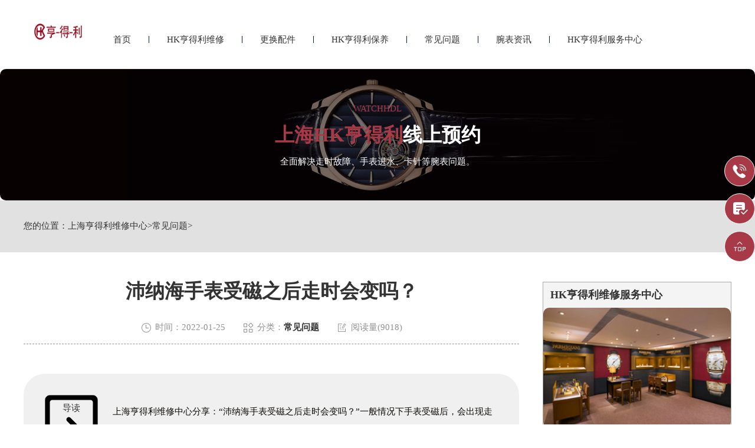

--- FILE ---
content_type: text/html
request_url: http://www.sdhdbj.com/Problems/234.html
body_size: 8588
content:
<!DOCTYPE html>
<html>
<head>
    <meta http-equiv="Content-Type" content="text/html; charset=utf-8">
    <meta name="applicable-device" content="pc,mobile">
    <meta name="keywords" content="沛纳海手表受磁,沛纳海手表,沛纳海受磁">
	<meta name="description" content="上海亨得利维修中心分享：“沛纳海手表受磁之后走时会变吗？”一般情况下手表受磁后，会出现走时不准的问题，手表会走慢或者走快，但大多数手表都是走快。那么当我们的手表受">
	<title>沛纳海手表受磁之后走时会变吗？_上海HK亨得利维修中心</title>
	<meta name="viewport" content="width=device-width,minimum-scale=1.0,maximum-scale=1.0,user-scalable=no">
	<link rel="stylesheet" type="text/css" href="/css/iconfont.css"/>
	<link rel="stylesheet" type="text/css" href="/css/swiper.min.css"/>
	<link rel="stylesheet" type="text/css" href="/css/index.css"/>
  <link rel="stylesheet" type="text/css" href="/css/jquery.fancybox.min.css">
	<script src="/js/jquery1.7.2.js" type="text/javascript" charset="utf-8"></script>
	<script src="/js/swiper.min.js" type="text/javascript" charset="utf-8"></script>
	<!-- 百度禁止转码 -->
	<meta http-equiv="Cache-Control" content="no-siteapp"> 
</head>
<body>
	<!-- top -->
	<div class="top on">
		<div class="w940 flex df czjz">
			<div class="topfl flex">
					<div class="topfrdz">
					</div>
			</div>
			<div class="topcen flex spjz czjz">
				<span>
                  <span>
				<a href="http://www.sdhdbj.com/">
			<img src="/images/logo2.png" class="logo2" alt="上海亨得利维修售后LOGO" title="上海亨得利维修售后LOGO" style="width: 90px; height: 30px;">
				</a>	
                    </span>
				</span>
			</div>
			<div class="topfr flex spjz czjz">
				<div class="topfrone flex spjz czjz">
				</div>
			</div>
				<a class="topflone flex czjz spjz sjshow">
					<span class="icon iconfont showdh"></span>
					<span class="icon iconfont gbshowdh"></span>
				</a>
		</div>
    <!-- 导航 -->
    <ul class="nav flex spjz czjz">
        <li>
            <a href="/" class="smsize" title="上海HK亨得利维修中心首页">首页</a>
        </li>
        <div class="nav1line"></div>
        <li>
            <a href="/Repair/" class="smsize" title="上海HK亨得利维修服务">HK亨得利维修</a>
        </li>
        <div class="nav1line"></div>
        <li>
            <a href="/Parts/" class="smsize" title="上海HK亨得利维修更换配件">更换配件</a>
        </li>
        <div class="nav1line"></div>
        <li>
            <a href="/Maintain/" class="smsize" title="上海HK亨得利保养">HK亨得利保养</a>
        </li>
        <div class="nav1line"></div>
        <li>
            <a href="/Problems/" class="smsize" title="上海HK亨得利维修常见问题">常见问题</a>
        </li>
        <div class="nav1line"></div>
        <li>
            <a href="/Information/" class="smsize">腕表资讯</a>
        </li>
        <div class="nav1line"></div>
        <li>
            <a href="/hengdeli/" class="smsize" title="上海HK亨得利服务中心">HK亨得利服务中心</a>
        </li>
       
    </ul>
</div>
	<!-- banner -->
	<div class="banner">
		<div class="sjpcimg">
			<img src="/images/banyy.jpg" alt="上海HK亨得利线上预约" title="上海HK亨得利线上预约" >
			<img src="/images/banyy1.jpg" alt="上海HK亨得利线上预约" title="上海HK亨得利线上预约" >
		</div>
		<div class="banelse titelse on flex column spjz czjz">
			<p class="smsize hs">WATCHHDL</p>
			<h3 class="lgsize flex">
				<span class="hs">上海HK亨得利</span>
				<span>线上预约</span>
			</h3>
			<span class="smsize">全面解决走时故障、手表进水、卡针等腕表问题。</span>
		</div>
	</div>
	<!-- 当前位置 -->
	<div class="posi mb50">
		<div class="w1200">
			<p class="smsize flex czjz">您的位置：<a href='/'>上海亨得利维修中心</a> > <a href='/Problems/'>常见问题</a> > </p>
		</div>
	</div>
	<div class="con w1200 flex df wrap mb80">
		<div class="confl">
			<div class="arctop">
				<h1 class="lgsize">沛纳海手表受磁之后走时会变吗？</h1>
				<div class="arctitico flex spjz czjz">
					<div class="flex spjz czjz">
						<span class="icon iconfont"></span>
						<p class="smsize">时间：2022-01-25</p>
					</div>
					<div class="flex spjz czjz">
						<span class="icon iconfont"></span>
						<p class="smsize">分类：<a href="/Problems/">常见问题</a></p>
					</div>
					<div class="flex spjz czjz">
						<span class="icon iconfont"></span>
						<p class="smsize">阅读量(9018)</p>
					</div>
				</div>
			</div>
			<div class="arcdd flex czjz df">
				<div class="ddtit">
					<img src="/images/dd.png" alt="导读" title="导读" >
					<p class="smsize">导读</p>
				</div>
				<p class="smsize">上海亨得利维修中心分享：“沛纳海手表受磁之后走时会变吗？”一般情况下手表受磁后，会出现走时不准的问题，手表会走慢或者走快，但大</p>
			</div>
			<div class="arccon mb80 wenzhang">
				<p>
	<strong><a href='http://www.sdhdbj.com' target='_blank'><u>上海亨得利维修</u></a>中心</strong>分享：&ldquo;沛纳海手表受磁之后走时会变吗？&rdquo;一般情况下手表受磁后，会出现走时不准的问题，手表会走慢或者走快，但大多数手表都是走快。那么当我们的手表受磁之后会出现什么反应呢？</p>
<h3>
	沛纳海手表受磁有和变化：</h3>
<p>
	随着社会的发展，我们生活周围出现了越来越多的电器。家用电器和工作用的电脑等，都会或多或少的影响沛纳海手表的使用。我们经常佩戴手表的话，磁场免不了经常要接触到的，尽管如此我们仍然需要尽量少接触。沛纳海手表和其他的名贵手表，一般都是有一定的抗磁性的，如果不经常在强磁场的环境下使用，手表应该不会出现什么大的问题。</p>
<p style="text-align: center;">
	<img alt="上海沛纳海售后维修保养服务网点" src="/uploads/allimg/220125/4-22012516094b10.jpg" style="width: 450px; height: 445px;" title="沛纳海手表受磁有和变化（图）" /></p>
<p>
	磁场对沛纳海手表的影响，主要在于磁化机芯内部的钢制零件，尤其是游丝。除了对手表的游丝影响较大外，还会磁化机芯的擒纵轮。一般手表受磁后可以用灵敏的指南针进行判断，但如果受磁不严重的话，可能就很难检测出来了。沛纳海手表进水和碰撞等，也会增大走时的误差。如果您的沛纳海手表突然出现走时不准的情况，建议到专业的修表店进行检修。</p>
<p>
	&nbsp;</p>
<p>
	通过以上内容想必大家也都了解到了沛纳海手表受磁有和变化的分享，因此<a href='http://www.sdhdbj.com' target='_blank'><u>上海亨得利维修中心</u></a>在此建议大家在平常佩带表时要多加留意。若是大家想进一步了解沛纳海手表更多维修保养的知识，可以拨打我们的维修服务电话进行咨询。同时亨得利服务人员也将竭诚为您服务！</p>

        <p>本文链接：http://www.sdhdbj.com/Problems/234.html</p>      
			</div>
			<div class="arcsx flex df wrap mb80">
				<p class="smsize slh">上一篇：<a href='/Problems/233.html'>劳力士手表多久进行一次电池更换？</a> </p>
				<p class="smsize slh">下一篇：<a href='/Problems/235.html'>万国手表应该如何调试时间？</a> </p>
			</div>
			<div class="arcbtm">
				<ul class="arcbtmtit flex">
					<li class="smsize on">相关推荐</li>
				</ul>
				<div class="arcbtmcon">
					<div class="arcbtmone flex df on">
						<div class="arctjone">
							<ul class="arctjul">
                            	<li><a href="/Problems/609.html" title="浪琴腕表表壳有划痕解决办法详解" class="smsize slh hrefTel">· 浪琴腕表表壳有划痕解决办法详解</a></li>
<li><a href="/Problems/608.html" title="浪琴机芯里面有划痕处理办法集锦" class="smsize slh hrefTel">· 浪琴机芯里面有划痕处理办法集锦</a></li>
<li><a href="/Problems/607.html" title="阿玛尼手表表壳有划痕处理方法盘点（轻松修复爱表的小技巧）" class="smsize slh hrefTel">· 阿玛尼手表表壳有划痕处理方法盘点（轻松修复爱表的小技巧）</a></li>
<li><a href="/Problems/606.html" title="古董腕表焕新生：卡地亚表盘锈迹去除秘籍" class="smsize slh hrefTel">· 古董腕表焕新生：卡地亚表盘锈迹去除秘籍</a></li>
<li><a href="/Problems/605.html" title="轻松应对浪琴表带紧绷问题：实用解决方案集锦" class="smsize slh hrefTel">· 轻松应对浪琴表带紧绷问题：实用解决方案集锦</a></li>
<li><a href="/Problems/604.html" title="浪琴表壳割手解决办法（日常保养与紧急处理技巧）" class="smsize slh hrefTel">· 浪琴表壳割手解决办法（日常保养与紧急处理技巧）</a></li>
<li><a href="/Problems/603.html" title="浪琴发条拧反了解决方法详解" class="smsize slh hrefTel">· 浪琴发条拧反了解决方法详解</a></li>
<li><a href="/Problems/602.html" title="合肥阿玛尼专柜在哪（探索高端时尚购物地点）" class="smsize slh hrefTel">· 合肥阿玛尼专柜在哪（探索高端时尚购物地点）</a></li>
<li><a href="/Problems/601.html" title="劳力士手表停走解决方法集锦" class="smsize slh hrefTel">· 劳力士手表停走解决方法集锦</a></li>
<li><a href="/Problems/600.html" title="浪琴磕碰了处理办法盘点" class="smsize slh hrefTel">· 浪琴磕碰了处理办法盘点</a></li>

							</ul>
						</div>
					</div>
				</div>
           <!--特别建议开始-->
<div class="tebiejianyi">
    <h2>上海HK亨得利维修中心特别建议</h2>
</div>
<ul class="icons-wrapper width-breakpoint">
    <li class="icn-item">
<div class="icn-wrapper">
<img src="/images/cichang.jpg" alt="磁场-上海HK亨得利维修服务中心" title="磁场-上海HK亨得利维修服务中心">
</div>
<div class="text-content">
<h2 class="icn-title">磁场</h2>
<p class="icn-description">请勿将您的腕表置于电磁源附近，因为电磁源可能会影响您的钟表走时。</p>
</div>
</li>
    <li class="icn-item">
<div class="icn-wrapper">
<img src="/images/qingjie.jpg" alt="清洁-上海HK亨得利维修服务中心" title="清洁-上海HK亨得利维修服务中心">
</div>
<div class="text-content">
<h2 class="icn-title">清洁</h2>
<p class="icn-description">使用牙刷和肥皂水清洗金属表链和防水表壳，然后用清水冲洗，并用软布擦干。</p>
</div>
</li>
    <li class="icn-item">
<div class="icn-wrapper">
<img src="/images/yanshui.jpg" alt="盐水-上海HK亨得利维修服务中心" title="盐水-上海HK亨得利维修服务中心">
</div>
<div class="text-content">
<h2 class="icn-title">盐水</h2>
<p class="icn-description">请务必在您的腕表与盐水接触后以清水冲洗。</p>
</div>
</li>
    <li class="icn-item">
<div class="icn-wrapper">
<img src="/images/huaxuepin.jpg" alt="化学品-上海HK亨得利维修服务中心" title="化学品-上海HK亨得利维修服务中心">
</div>
<div class="text-content">
<h2 class="icn-title">化学品</h2>
<p class="icn-description">避免溶剂、清洁剂、香水和化妆品等直接接触，因为它们会侵蚀表链、表壳和垫圈。</p>
</div>
</li>
    <li class="icn-item">
<div class="icn-wrapper">
<img src="/images/fangshui.jpg" alt="防水-上海HK亨得利维修服务中心" title="防水-上海HK亨得利维修服务中心">
</div>
<div class="text-content">
<h2 class="icn-title">防水</h2>
<p class="icn-description">腕表的防水性能无法保证永久不变。这可能会受到密封圈老化或意外撞击的影响。我们建议您每年一次将腕表送至HK亨得利名表维修中心检验防水功能。</p>
</div>
</li>
    <li class="icn-item">
<div class="icn-wrapper">
<img src="/images/chongji.jpg" alt="冲击-上海HK亨得利维修服务中心" title="冲击-上海HK亨得利维修服务中心">
</div>
<div class="text-content">
<h2 class="icn-title">冲击</h2>
<p class="icn-description">避免让您的腕表承受包括温度的突然变化在内的冲击。</p>
</div>
</li>
    <li class="icn-item">
<div class="icn-wrapper">
<img src="/images/wendu.jpg" alt="温度-上海HK亨得利维修服务中心" title="温度-上海HK亨得利维修服务中心">
</div>
<div class="text-content">
<h2 class="icn-title">温度</h2>
<p class="icn-description">避免让您的腕表暴露于极端温度（低于0摄氏温度或32华氏温度，高于60摄氏温度或140华氏温度）或极端温差下。</p>
</div>
</li>
    <li class="icn-item">
<div class="icn-wrapper">
<img src="/images/xuanru.jpg" alt="旋入式表冠-上海HK亨得利维修服务中心" title="旋入式表冠-上海HK亨得利维修服务中心">
</div>
<div class="text-content">
<h2 class="icn-title">旋入式表冠</h2>
<p class="icn-description">在您的腕表沉浸在水中之前，请确定表冠已拧紧，以防水渗入HK亨得利内部。</p>
</div>
</li>
    <li class="icn-item">
<div class="icn-wrapper">
<img src="/images/feixuanru.jpg" alt="非旋入式表冠-上海HK亨得利维修服务中心" title="非旋入式表冠-上海HK亨得利维修服务中心">
</div>
<div class="text-content">
<h2 class="icn-title">非旋入式表冠</h2>
<p class="icn-description">务必将表冠按回正常位置，以防水渗入HK亨得利内部</p>
</div>
</li>
<li class="icn-item">
<div class="icn-wrapper">
<img src="/images/jishi.jpg" alt="计时按钮-上海HK亨得利维修服务中心" title="计时按钮-上海HK亨得利维修服务中心">
</div>
<div class="text-content">
<h2 class="icn-title">计时按钮</h2>
<p class="icn-description">请勿在水中操作计时按钮，否则水可能会进入手表机件。</p>
</div>
</li>
<li class="icn-item">
<div class="icn-wrapper">
<img src="/images/jishi.jpg" alt="上海HK亨得利维修地址" title="上海HK亨得利维修地址">
</div>
<div class="text-content">
<h2 class="icn-title">上海HK亨得利维修地址在哪里？</h2>
<p class="icn-description">上海HK亨得利维修中心地址：上海市徐汇区虹桥路3号港汇中心2座37层</p>
</div>
</li>
<li class="icn-item">
<div class="icn-wrapper">
<img src="/images/feixuanru.jpg" alt="上海HK亨得利维修服务中心电话" title="上海HK亨得利维修服务中心电话">
</div>
<div class="text-content">
<h2 class="icn-title">上海HK亨得利维修服务中心电话是什么？</h2>
<p class="icn-description">上海HK亨得利维修电话：<a href="javascript:void(0)" onclick="openZoosUrl('chatwin','&e='+escape('A4渠道_港汇 - A4++++++++++++++++++++请 客 服 登 记 （A4） 渠道++++++++++++++++++++A4'));" class="hrefTel" rel="nofollow">400-006-0073</a></p>
</div>
</li>
<div class="clear"></div>
</ul>
<!--特别建议结束-->
				<script type="text/javascript">
					$(document).ready(function(){
						$('.arcbtmtit li').hover(function(){
							$(this).addClass('on').siblings().removeClass('on');
							var _index = $(this).index();
							$('.arcbtmcon .arcbtmone').eq(_index).addClass('on').siblings().removeClass('on');
						})
					})
				</script>
			</div>
		</div>
		<div class="confr">
    <div class="confrtop">
				<div class="confrone">
					<h3 class="mdsize">HK亨得利维修服务中心</h3>
					<div class="sjpcimg">
						<img src="/images/k1.jpg" alt="上海HK亨得利名表维修" title="上海HK亨得利名表维修" >
						<img src="/images/k11.jpg" alt="上海HK亨得利名表维修" title="上海HK亨得利名表维修" >
					</div>
				</div>
				<div class="confrone confrdzwrap">
					<h3 class="mdsize flex spjz czjz">
						<span class="on">北京</span>
						<span>上海</span>
						<span>广州</span>
						<span><a href="/hengdeli/AddressPhone/">更多>>></a></span>
					</h3>
					<div class="confrdz">
						<ul class="confrul on">
							<li>
								<h6 class="smsize">北京王府井维修服务中心</h6>
								<a href="javascript:void(0)" onclick="openZoosUrl('chatwin','&e='+escape('A4渠道_港汇HK亨得利 - A4++++++++++++++++++++请 客 服 登 记 （A4） 渠道++++++++++++++++++++A4'));"
 class="smsize hrefTel">地址：北京王府井东方广场</a>
								<a href="javascript:void(0)" onclick="openZoosUrl('chatwin','&e='+escape('A4渠道_港汇HK亨得利 - A4++++++++++++++++++++请 客 服 登 记 （A4） 渠道++++++++++++++++++++A4'));"
 class="smsize hrefTel">电话：400-006-0073</a>
							</li>
						</ul>
						<ul class="confrul">
							<li>
								<h6 class="smsize">上海港汇维修服务中心</h6>
								<a href="javascript:void(0)" onclick="openZoosUrl('chatwin','&e='+escape('A4渠道_港汇HK亨得利 - A4++++++++++++++++++++请 客 服 登 记 （A4） 渠道++++++++++++++++++++A4'));"
 class="smsize hrefTel">地址：上海市徐汇区虹桥路3号港汇中心2座37层</a>
								<a href="javascript:void(0)" onclick="openZoosUrl('chatwin','&e='+escape('A4渠道_港汇HK亨得利 - A4++++++++++++++++++++请 客 服 登 记 （A4） 渠道++++++++++++++++++++A4'));"
 class="smsize hrefTel">电话：400-6555071</a>
							</li>
						</ul>
						<ul class="confrul">
							<li>
								<h6 class="smsize">广州万菱汇维修服务中心</h6>
								<a href="javascript:void(0)" onclick="openZoosUrl('chatwin','&e='+escape('A4渠道_港汇HK亨得利 - A4++++++++++++++++++++请 客 服 登 记 （A4） 渠道++++++++++++++++++++A4'));"
 class="smsize hrefTel">地址：广州市天河区天河路230号</a>
								<a href="javascript:void(0)" onclick="openZoosUrl('chatwin','&e='+escape('A4渠道_港汇HK亨得利 - A4++++++++++++++++++++请 客 服 登 记 （A4） 渠道++++++++++++++++++++A4'));"
 class="smsize hrefTel">电话：400-006-0073</a>
							</li>
						</ul>
					</div>
					<script type="text/javascript">
						$(document).ready(function(){
							$('.confrdzwrap h3 span').hover(function(){
								$(this).addClass('on').siblings().removeClass('on');
								var _index = $(this).index();
								$('.confrdz .confrul').eq(_index).addClass('on').siblings().removeClass('on');
							})
						})
					</script>
					<a href="javascript:void(0)" onclick="openZoosUrl('chatwin','&e='+escape('A4渠道_港汇HK亨得利 - A4++++++++++++++++++++请 客 服 登 记 （A4） 渠道++++++++++++++++++++A4'));"
 class="flex spjz czjz pt5numa2 smsize hrefTel">联系维修服务中心</a>
				</div>
				<div class="confrone confrswt">
					<h3 class="mdsize">服务预约</h3>
					<a href="javascript:void(0)" onclick="openZoosUrl('chatwin','&e='+escape('A4渠道_港汇HK亨得利 - A4++++++++++++++++++++请 客 服 登 记 （A4） 渠道++++++++++++++++++++A4'));"
 class="flex czjz hrefTel"rel="nofollow">
						<span class="icon iconfont"></span>
						<div class="flex column">
							<p class="mdsize">400-006-0073</p>
							<span class="smsize">全国服务预约热线</span>
						</div>
					</a>
					<a href="javascript:void(0)" onclick="openZoosUrl('chatwin','&e='+escape('A4渠道_港汇HK亨得利 - A4++++++++++++++++++++请 客 服 登 记 （A4） 渠道++++++++++++++++++++A4'));"
 class="flex czjz hrefTel"rel="nofollow">
						<span class="icon iconfont"></span>
						<div>
							<span class="smsize">专属顾问在线解答</span>
						</div>
					</a>
				</div>
			</div>
    <div class="confrtop">
        <div class="confrwzone">
            <div class="sjpcimg">
                <img src="/images/k2.jpg" alt="上海HK亨得利" title="上海HK亨得利" >
                <img src="/images/k22.jpg" alt="上海HK亨得利" title="上海HK亨得利" >
            </div>
            <div class="confrwz">
                <h3 class="mdsize">上海HK亨得利维修服务中心推荐</h3>
                <ul class="confrwzul">
                    <li><a href="/Repair/425.html" title="上海亨得利手表维修服务中心地址位置" target="_blank" class="smsize slh">上海亨得利手表维修服务中心地址位置</a></li>
<li><a href="/Repair/Rust/405.html" title="积家表盘锈迹：星际守护下的专业修复之道" target="_blank" class="smsize slh">积家表盘锈迹：星际守护下的专业修复之道</a></li>
<li><a href="/Repair/397.html" title="昆仑手表上链系统损坏，如何“竹转琥珀”重焕生机?" target="_blank" class="smsize slh">昆仑手表上链系统损坏，如何“竹转琥珀”重焕生机?</a></li>
<li><a href="/Repair/396.html" title="昆仑手表指针脱落解决方案：技师的“山谷”守护" target="_blank" class="smsize slh">昆仑手表指针脱落解决方案：技师的“山谷”守护</a></li>
<li><a href="/Repair/393.html" title="宝格丽手表发条生锈？钢琴轻奏，森林中寻专业修复" target="_blank" class="smsize slh">宝格丽手表发条生锈？钢琴轻奏，森林中寻专业修复</a></li>
<li><a href="/Repair/387.html" title="雅典手表防水性能下降应该怎样进行处理？" target="_blank" class="smsize slh">雅典手表防水性能下降应该怎样进行处理？</a></li>

                </ul>
                <a href="javascript:void(0)" onclick="openZoosUrl('chatwin','&e='+escape('A4渠道_港汇HK亨得利 - A4++++++++++++++++++++请 客 服 登 记 （A4） 渠道++++++++++++++++++++A4'));"
class="flex spjz czjz pt5numa2 smsize hrefTel">联系维修服务中心</a>
            </div>
        </div>
    </div>
    <div class="confrtop">
        <div class="confrwzone">
            <div class="sjpcimg">
                <img src="/images/k3.jpg" alt="上海HK亨得利" title="上海HK亨得利" >
                <img src="/images/k33.jpg" alt="上海HK亨得利" title="上海HK亨得利" >
            </div>
            <div class="confrwz">
                <h3 class="mdsize">上海HK亨得利常见问题</h3>
                <ul class="confrwzul">
                    <li><a href="/Problems/609.html" title="浪琴腕表表壳有划痕解决办法详解" target="_blank" class="smsize slh">浪琴腕表表壳有划痕解决办法详解</a></li>
<li><a href="/Problems/608.html" title="浪琴机芯里面有划痕处理办法集锦" target="_blank" class="smsize slh">浪琴机芯里面有划痕处理办法集锦</a></li>
<li><a href="/Problems/607.html" title="阿玛尼手表表壳有划痕处理方法盘点（轻松修复爱表的小技巧）" target="_blank" class="smsize slh">阿玛尼手表表壳有划痕处理方法盘点（轻松修复爱表的小技巧）</a></li>
<li><a href="/Problems/606.html" title="古董腕表焕新生：卡地亚表盘锈迹去除秘籍" target="_blank" class="smsize slh">古董腕表焕新生：卡地亚表盘锈迹去除秘籍</a></li>
<li><a href="/Problems/605.html" title="轻松应对浪琴表带紧绷问题：实用解决方案集锦" target="_blank" class="smsize slh">轻松应对浪琴表带紧绷问题：实用解决方案集锦</a></li>
<li><a href="/Problems/604.html" title="浪琴表壳割手解决办法（日常保养与紧急处理技巧）" target="_blank" class="smsize slh">浪琴表壳割手解决办法（日常保养与紧急处理技巧）</a></li>

                </ul>
                <a href="javascript:void(0)" onclick="openZoosUrl('chatwin','&e='+escape('A4渠道_港汇HK亨得利 - A4++++++++++++++++++++请 客 服 登 记 （A4） 渠道++++++++++++++++++++A4'));"
class="flex spjz czjz pt5numa2 smsize hrefTel">联系维修服务中心</a>
            </div>
        </div>
    </div>
</div>
	</div>
		<div class="dbwrap">
		<ul class="dbtopul flex spjz czjz w1200">
			<li><a href="/" class="smsize">首页</a></li>
			<div class="dbtopline"></div>
			<li><a href="/Repair/" class="smsize">维修服务中心</a></li>
			<div class="dbtopline"></div>
			<li><a href="/Parts/" class="smsize">更换配件</a></li>
			<div class="dbtopline"></div>
			<li><a href="/Problems/" class="smsize">常见问题</a></li>
			<div class="dbtopline"></div>
			<li><a href="/Information/" class="smsize">腕表资讯</a></li>
			<div class="dbtopline"></div>
			<li><a href="/hengdeli/" class="smsize">中心介绍</a></li>
		</ul>
		<div class="dbbtm w1200 flex df wrap row-reverse">
			<div class="dbbtmfl">
				<h3 class="mdsize hs">提交您的腕表故障，快速获取解决方案</h3>
				<p class="smsize">在线将您的联系方式与服务类型提交<br/>专业技师为您提供高水准的维修服务中心保养服务</p>
				<form class="ghfm ghfm1 flex column" method="post" onsubmit="return yzbd('ghfm1','','input11','button11');">
					<input type="text" name="contacts" class="input11 smsize" value="您的联系方式*" onfocus="if(this.value == '您的联系方式*') this.value = ''" onblur="if(this.value =='') this.value = '您的联系方式*'">
					<select name="guzhang" class="select11 smsize">
						<option value="请选择您需要的服务项目">请选择您需要的服务项目</option>
						<option value="走时故障">走时故障</option>
						<option value="外观检验">外观检验</option>
						<option value="表带损坏">表带损坏</option>
						<option value="更换配件">更换配件</option>
						<option value="私人定制">私人定制</option>
						<option value="清洗保养">清洗保养</option>
						<option value="其他">其他</option>
					</select>
					<textarea class="smsize" name="remarks" value="请简单描述下您的问题" onfocus="if(this.value == '请简单描述下您的问题') this.value = ''" onblur="if(this.value =='') this.value = '请简单描述下您的问题'">请简单描述下您的问题</textarea>
					<button class="smsize button11">获取解决方案</button>
				</form>
			</div>
			<div class="dbbtmfr">
				<div class="dbbtmfrtop">
					<a  class="dbbtmtopa hrefTel"rel="nofollow">
						<p class="smsize">全国服务热线：</p>
						<h3 class="mdsize hs">400-006-0073</h3>
					</a>
					<div class="dbbtmbtm flex column">
						<a  class="smsize hrefTel"rel="nofollow">门店营业时间：09:00-19:30（节假日正常营业）<br/ ><br/ >客服在线时间：08:00-22:00（节假日正常营业）</a>
					</div>
				</div>
				<div class="dbbtmfrtop flex df">
					<ul class="dbbtmaone flex column">
						<h3 class="smsize">维修服务中心项目</h3>
						<li><a href="/Repair/TravelTime/" class="smsize">走时检测</a></li>
						<li><a href="/Repair/jinshui/" class="smsize">防水处理</a></li>
						<li><a href="/Repair/TravelTime/" class="smsize">故障检查</a></li>
						<li><a href="/Maintain/Entire/" class="smsize">洗油保养</a></li>
						<li><a href="/Maintain/Appearance/" class="smsize">外观修复</a></li>
						<li><a href="/Parts/Strap/" class="smsize">表带服务</a></li>
					</ul>
					<ul class="dbbtmaone flex column">
						<h3 class="smsize">网站导航</h3>
						<li><a href="/Repair/" class="smsize">手表维修服务中心</a></li>
						<li><a href="/Maintain/" class="smsize">手表保养</a></li>
						<li><a href="/Parts/" class="smsize">更换配件</a></li>
						<li><a href="/Problems/" class="smsize">常见问题</a></li>
						<li><a href="/Information/" class="smsize">手表资讯</a></li>
						<li><a href="/hengdeli/" class="smsize">维修服务中心</a></li>
					</ul>
					<ul class="dbbtmaone flex column">
						<h3 class="smsize">维修方式</h3>
						<li><a class="smsize hrefTel"rel="nofollow">进店维修服务</a></li>
						<li><a class="smsize hrefTel"rel="nofollow">邮寄维修服务</a></li>
					</ul>
				</div>
			</div>
		</div>
		<div class="dbbah flex column czjz">
			<p class="smsize">版权所有：上海HK亨得利维修服务中心 Copyright © 2018-2032<a href="/sitemap.xml" style="float: right;margin-left: 5px;">XML</a></p>
			<a class="smsize hrefTel"rel="nofollow">客户服务热线：400-006-0073</a>
		</div>
	</div>
    <!-- 底部固定 -->
<!--	<div class="fotfix on pcshow">
		<div class="w1200 flex df czjz">
			<a href="tel:4000060073"  class="fotfl flex czjz hrefTel"rel="nofollow">
				<div class="fotflimg flex spjz czjz">
					<img src="/images/bslogo.png" >
				</div>
				<div class="fotflinfo">
					<h3 class="mdsize">专属客户服务</h3>
					<p class="smsize">免费诊断服务已开通</p>
				</div>
			</a>
			<a href="tel:4000060073"
 class="fotfr hrefTel"rel="nofollow">
				<h3 class="mdsize">中国区服务预约热线</h3>
				<p class="flex czjz">
					<span class="icon iconfont"></span>
					<span class="smsize showTel">400-006-0073</span>
				</p>
			</a>
		</div>
	</div> -->
	<!-- 右侧漂浮 -->
	<ul class="ycfix">
		<li>
			<a href="tel:4000060073"  class="yctb flex spjz czjz hrefTel "rel="nofollow">
				<span class="icon iconfont"></span>
			</a>
		</li>
		
		<li>
			<a href="javascript:void(0)" class="yctb flex spjz czjz showzjtc">
				<span class="icon iconfont"></span>
			</a>
		</li>
		<li class="backtop">
			<div class="yctb flex spjz czjz">
				<span class="icon iconfont"></span>
			</div>
		</li>
	</ul>
	<!-- 中间弹窗开始 -->
<div class="zjtc210711">
    <div class="zjtop210711 flex210711 df210711 czjz210711">
        <h3 class="flex spjz czjz wrap"><font class="pcshow smsize">腕表服务</font><font class="smsize">线上预约</font></h3>
        <div class="zjtopfr210711 flex210711 spjz210711 czjz210711">
            <img src="/images/gq.jpg" >
            <p class="smsize210711">China</p>
            <span class="icon iconfont gbzjtc210711">关闭</span>
        </div>
    </div>
    <a href="javascript:void(0)" 
  class="zjspp210711 flex210711 spjz210711 czjz210711">
        <img />
        <img src="/images/logo2.png" >
        <img />
    </a>
    <form method="post" class="ghfm210711 flex column" onsubmit="return yzbd('ghfm210711','name210711','input210711','button210711');">
    <div>
    	<div style="float:left;width: 49%;">
        <input type="text" name="name" class="name210711 smsize" value="您的姓名*" onfocus="if(this.value == '您的姓名*') this.value = ''" onblur="if(this.value =='') this.value = '您的姓名*'" style="width: 100%;">
        </div>
        <div style="float:right;width: 49%;">
        <input type="text" name="contacts" class="input210711 smsize" value="您的联系方式*" onfocus="if(this.value == '您的联系方式*') this.value = ''" onblur="if(this.value =='') this.value = '您的联系方式*'" style="width: 100%;">
        </div>
    </div>
    <div>
    	<div style="float:left;width: 49%;">
        <select name="guzhang" class="select61 smsize" style="width: 100%;">
            <option value="服务项目">服务项目</option>
            <option value="走时故障">走时故障</option>
            <option value="外观检验">外观检验</option>
            <option value="表带损坏">表带损坏</option>
            <option value="更换配件">更换配件</option>
            <option value="抛光打磨">抛光打磨</option>
            <option value="磕碰摔坏">磕碰摔坏</option>
            <option value="私人定制">私人定制</option>
            <option value="清洗保养">清洗保养</option>
            <option value="其他">其他</option>
        </select>
        </div>
        <div style="float:right;width: 49%;">
		<select name="fangshi" class="select61 smsize" style="width: 100%;">
            <option value="服务方式">服务方式</option>
            <option value="到店">到店</option>
            <option value="邮寄">邮寄</option>
            <option value="其他">其他</option>
        </select>
</div>
</div>
	<div class="fmyu smsize">选择预约到店时间：</div>
    <div>
    <input type="date" name="date" id="date_info" class="name210711 smsize" style="-webkit-appearance: none;width:100%;text-indent:4px; text-align:center;">
    <script>
    $(document).ready(function () {
        var time = new Date();
		var houer = time.getHours();
		var minute = time.getMinutes();
        var day = ("0" + time.getDate()).slice(-2);
        var month = ("0" + (time.getMonth() + 1)).slice(-2);
        var today = time.getFullYear() + "-" + (month) + "-" + (day);
		//var shike = (houer) + ":" + (minute);
		$('#date_info').val(today);
		//$('#shike_info').val(shike);
    })
</script>
    </div>
    	<div class="fmyu smsize">备注信息（非必填）：</div>
    	<textarea class="textarer210711 smsize" name="remarks" value="品牌型号或其他补充" onfocus="if(this.value == '品牌型号或其他补充') this.value = ''" onblur="if(this.value =='') this.value = '品牌型号或其他补充'">品牌型号或其他补充</textarea>
        <div class="fm5btn210711 flex df czjz">
            <button class="button210711 smsize">提交服务</button>
            <a href="javascript:void(0)"  class="smsize hrefTel">400-006-0073</a>
        </div>
        <span class="bdtishi smsize">
        客服在线时间：8:00-22:00<br/>温馨提示：为节省您的时间，建议尽早预约可免排队，非在线时间的预约将在客服上线后联系您</span>
        <a class="yjgb"><span>当前页面永久关闭</span></a>
    </form>
      </div>
  <!-- 中间弹窗结束 -->
    <script language="javascript" src="/swt/swt_in.js"></script>
	<script src="/js/jquery.fancybox.min.js"></script>
</body>
</html>



--- FILE ---
content_type: text/css
request_url: http://www.sdhdbj.com/css/index.css
body_size: 13732
content:
*{margin:0px;padding:0px;border:0;}
body{margin:0 auto;-webkit-appearance:none;color:#333;height:auto;overflow-x:hidden;top: 48px;position: relative;}
@media (min-width:640px) {
body{top: 90px;position: relative;}
}
@media (min-width:1200px) {
body{top: 117px;position: relative;}
}
ul{list-style: none;}
a{color:#333;text-decoration: none;}
li a,img{display:block;}
.slh{display:block;overflow:hidden;text-overflow:ellipsis;white-space:nowrap;}
.clear{clear:both;width:100%;height:0px;line-height:0px;font-size:0px;border:none;}
textarea,input,select,button{font-family: 'microsoft yahei';outline: none;box-sizing: border-box;-webkit-box-sizing: border-box;-moz-box-sizing: border-box;-ms-box-sizing: border-box;-o-box-sizing: border-box;}
select{background: #fff url(http://ty255.zbjsfw.com/swttp/sj.png) 98% center no-repeat;background-size: 15px 8px;appearance: none;-webkit-appearance: none;-moz-appearance: none;}
.fl{float: left; display:inline;}
.fr{float: right; display:inline;}
p,h1,h2,h3,ul,li,form{padding:0;margin:0; list-style-type:none;}a{text-decoration:none;}ul{list-style:none;}
.clearfix:after {content: "\0020";display: block;height: 0;clear: both;}
.flex{display:flex; -webkit-display:flex;-moz-display:flex;-ms-display:flex;-o-display:flex;}
.wrap{-webkit-flex-wrap: wrap; flex-wrap: wrap;-moz-flex-wrap: wrap;-ms-flex-wrap: wrap;-o-flex-wrap: wrap;}
.wrap-reverse{-webkit-flex-wrap: wrap-reverse; flex-wrap: wrap-reverse;-moz-flex-wrap: wrap-reverse;-ms-flex-wrap: wrap-reverse;-o-flex-wrap: wrap-reverse;}
.df{justify-content:space-between; -webkit-justify-content:space-between;-moz-justify-content:space-between;-ms-justify-content:space-between;-o-justify-content:space-between;}
.spjz{justify-content: center;-webkit-justify-content: center;-moz-justify-content: center;-ms-justify-content: center;-o-justify-content: center;}
.evenly{justify-content: space-evenly;-webkit-justify-content: space-evenly;-moz-justify-content: space-evenly;-ms-justify-content: space-evenly;-o-justify-content: space-evenly;}
.czjz{align-items: center;-webkit-align-items: center;-moz-align-items: center;-ms-align-items: center;-o-align-items: center;}
.column{flex-direction: column;-webkit-flex-direction: column;-moz-flex-direction: column;-ms-flex-direction: column;-o-flex-direction: column;}
.ydq{justify-content: flex-end;-webkit-justify-content: flex-end;-moz-justify-content: flex-end;-ms-justify-content: flex-end;-o-justify-content: flex-end;}
.row-reverse{flex-direction: row-reverse;-webkit-flex-direction: row-reverse;-moz-flex-direction: row-reverse;-ms-flex-direction: row-reverse;-o-flex-direction: row-reverse;}
.column-reverse{flex-direction: column-reverse;-webkit-flex-direction: column-reverse;-moz-flex-direction: column-reverse;-ms-flex-direction: column-reverse;-o-flex-direction: column-reverse;}
@font-face{font-family: 'GENUINE';src: url('../fonts/GENUINE.TTF'),url('../fonts/GENUINE.OTF');src: url('../fonts/impact.TTF');}

.onload{position: fixed;width: 100%;height: 100%;position: fixed;z-index: 18;background: #fff;left: 0;top: 0;}
.onload img{display: block;position: absolute;left: 50%;top: 50%;transform: translate(-50%,-50%);-webkit-transform: translate(-50%,-50%);-moz-transform: translate(-50%,-50%);width: 45px;}
.lgsize{font-size: 33px;line-height: 33px;}
.mdsize{font-size: 28px;line-height: 28px;}
.smsize{font-size: 15px;line-height: 15px;}
.pcshow{display: flex;}
.pcblock{ display:block;}
.sjshow,.sjblock{display: none;}
.w1200{width: 1200px;margin: auto;}
.sjpcimg img{display: block;width: 100%;border-radius: 10px;}
.sjpcimg img:nth-child(2){display: none;}
.pd100{padding: 100px 0;}
.pd80{padding: 80px 0;}
.mb100{margin-bottom: 100px;}
.mb80{margin-bottom: 80px;}
.mb50{margin-bottom: 50px;}
@media (max-width:1200px) {
	.w1200{width: 96%;}
	.lgsize{font-size: 21px;line-height: 21px;}
	.mdsize{font-size: 17px;line-height: 17px;}
	.smsize{font-size: 12px;line-height: 12px;}
	.mb100 {margin-bottom: 50px;}
	.mb80 {margin-bottom: 35px;}
	.pd80 {padding: 30px 0;}
}
@media (max-width:640px) {
	.lgsize{font-size: 16px;line-height: 16px;}
	.mdsize{font-size: 13px;line-height: 13px;}
	.smsize{font-size: 10px;line-height: 10px;}
	.sjpcimg img:nth-child(1){display: none;}
	.sjpcimg img:nth-child(2){display: block;}
	.pcshow,.pcblock{display: none !important;}
	.sjshow{display: flex !important;}
	.sjblock{display: block !important;}
	.mb100 {margin-bottom: 25px;}
	.mb80 {margin-bottom: 21px;}
	.pd80 {padding: 21px 0;}
  .zxwrap1 {
    background: #081b47;
    color: #fff;
    padding: 20px 0 20px 0;
}
}

/* top */
.top{position: fixed;z-index: 20;width: 100%;background: #fff;left: 0;top: 0px;border-bottom: 0px solid #a49056;transition: all 1s;-webkit-transition: all 1s;-moz-transition: all 1s;-ms-transition: all 1s;-o-transition: all 1s;}
.top.on{top: 0;}
.w940{width: 94%;margin: auto;}
.top .w940{height: 100%;position: relative;height: 48px;transition: all 0.8s;-webkit-transition: all 0.8s;-moz-transition: all 0.8s;-ms-transition: all 0.8s;-o-transition: all 0.8s;max-width: 1300px;}
.topflone span,.topfrone span{font-size: 24px;color: #a49056;line-height: 24px;}
.topflone p{color: #757474;margin-left: 8px;}
.topcen{position: absolute;height: 100%;top: 30px;left: 5%;transform: translateX(-50%);-webkit-transform: translateX(-50%);-moz-transform: translateX(-50%);-ms-transform: translateX(-50%);-o-transform: translateX(-50%);}
.topcen img{display: block;transition: all 0.8s;-webkit-transition: all 0.8s;-moz-transition: all 0.8s;-ms-transition: all 0.8s;-o-transition: all 0.8s;}
.logo1{width: 57px;}
.logo2{width:130px; margin: 0 7px;}
.logo3{width: 66px;}
.topfrdz{margin-left: 6px;}
.topfrdz a{color: #757474;display: block;}
.topfrdz a:nth-child(1){margin-bottom: 6px;}
.topfrone>a{color: #757474;}
.nav{height: 38px;background: #fff;transition: all 0.8s;-webkit-transition: all 0.8s;-moz-transition: all 0.8s;-ms-transition: all 0.8s;-o-transition: all 0.8s;}
.nav li a{color: #333;}
.nav1line{margin: 0 30px;width: 1px;height: 12px;background: #081b47;}
.gbshowdh,.showdh{display: none;}

.topfm{border: 1px solid #5f5f5f;border-radius:50px;position: relative;padding-right: 30px;margin-left: 33px;}
.topfm input{width: 136px;font-size: 12px;line-height: 22px;text-indent: 10px;background: none;border-radius: 50px;}
.topfm button{position: absolute;right: 8px;top: 2px;background: #fff;color: #333;cursor:pointer;}

@media (max-width:1200px) {
	.topfrdz,.topflone p{display: none;}
	.top .w940{height: 63px;}
	.logo1 {width: 46px;}
	.logo2 {width: 196px;margin: 0 48px;}
	.logo3 {width: 58px;}
	.nav {height: 26px;}
	.nav1line {margin: 0 20px;}
}
@media (max-width:1000px) {
	.topfm{display:none;}
}
@media (max-width:640px) {
	.topcen {position: absolute;height: 100%;top: 0px;left: 11%;}
	.topflone span, .topfrone span{font-size: 18px;line-height: 18px;}
	.logo2{width:70px; margin:0px 20px;}
	.logo1{width: 36px;}
	.logo3{width: 42px;}
	.nav{position: fixed;width: 100%;height: 95%;top: 51px;left: -100%;flex-direction: column;-webkit-flex-direction: column;-moz-flex-direction: column;-ms-flex-direction: column;-o-flex-direction: column;justify-content: flex-start;-webkit-justify-content: flex-start;-moz-justify-content: flex-start;-ms-justify-content: flex-start;-o-justify-content: flex-start;padding-top: 5%;align-items: flex-start;-webkit-align-items: flex-start;-moz-align-items: flex-start;-ms-align-items: flex-start;-o-align-items: flex-start;transition: all 0.5s;-webkit-transition: all 0.5s;-moz-transition: all 0.5s;-ms-transition: all 0.5s;-o-transition: all 0.5s;}
	.nav.on{left: 0;}
	.nav1line{display: none;}
	.nav li{text-align: center;padding: 10px 0;border-bottom: 1px solid #a49056;width: 100%;}
	.showdh{display: block;}
	.topfm{display:block;margin: 18px auto 0;}
}
@media (max-width:340px) {
	.top .w940 {height: 48px;}
	.nav {top: 49px;}
}

/* banner */
.banner{position: relative;overflow: hidden;}
.absw1200{position: absolute;height: 100%;left: 50%;height: 100%;z-index: 10;top: 0;transform: translateX(-50%);-webkit-transform: translateX(-50%);-moz-transform: translateX(-50%);-ms-transform: translateX(-50%);-o-transform: translateX(-50%);}
.banabsimg{position: absolute;right: 0;top: 50%;transform: translateY(-50%);-webkit-transform: translateY(-50%);-moz-transform: translateY(-50%);-ms-transform: translateY(-50%);-o-transform: translateY(-50%);}
.banspp div:nth-child(2){margin: 0 30px;}
.banspp div p{color: #fff;font-weight: lighter;}
.banspp div img{margin-bottom: 18px;}
/* .logo2{width: 171px;} */
.bandetial h1{font-weight: normal;color: #fff;margin-bottom: 16px;}
.bandetial span{color: #a83947;margin-bottom: 12px;}
.bandetial p{color: #fff;}

@media (max-width:1500px) {
	.banabsimg{width: 301px;}
	.absw1200{width: 76%;}
}
@media (max-width:1200px) {
	.banabsimg{width: 183px;}
}
@media (max-width:640px) {
	.banabsimg {width: 156px;}
	.absw1200 {width: 89%;}
}
@media (max-width:340px) {
	.banabsimg {width: 123px;}
}

/* nav */
.navul{background: #081b47;}
.navul li a{color: #fff;line-height: 52px;}
.navline{width: 1px;height: 13px;background: #fff;margin: 0 36px;}

@media (max-width:1200px) {
	.navul li a {line-height: 36px;}
	.navline{margin: 0 4%;}
	.tittop span {margin-bottom: 7px;}
}
@media (max-width:640px) {
	.navul li:last-child{display: none;}
	.navul .navline:nth-last-child(2){display: none;}
	.navline{margin: 0 11px;}
	.navul li a {line-height: 30px;margin: 0 10px;}
}
@media (max-width:375px) {
	.navul li a {margin: 0 6px;}
}
@media (max-width:340px) {
	.navline {margin: 0 6px;}
  .navul li a {margin: 0 2px;}
}

/* 中心介绍 */
.tittop{margin-bottom: 18px;}
.tittop{padding: 11px 33px;border: 1px solid #000000;}
.tittop span{margin-bottom: 10px;}
.hs{color: #c8a21d;}
.titbtm{position: relative;width: 100%;max-width: 1200px;margin-left: auto;margin-right: auto;}
.titbtm h2{position: relative;z-index: 2;display:flex; -webkit-display:flex;-moz-display:flex;-ms-display:flex;-o-display:flex;}
.titbtm h2 span{display: block;letter-spacing: 0px;}
.titbtm .sjpcimg{position: absolute;left: 0;top: 50%;margin-top: -8px;}
.tit>p{width: 96%;max-width: 1200px;margin-left: auto;margin-right: auto;line-height: 25px;}

.tit.on span,.tit.on>p{color: #f0efeb;}
.tit.on .titbtm h2{color: #f0efeb;}
.tit.on .tittop{border: 1px solid #f0efeb;}

.slkfl{width: 38%;}
.slkfr{width: 57%;}
.cominfo h3{margin-bottom: 30px;font-weight: normal;}
.cominfo h3 i{color: #fff;padding: 4px 8px;background: #203880;font-style: normal;margin-left: 36px;font-size: 13px;line-height: 13px;}
.cominfo p{line-height: 28px;margin-bottom: 33px;}
.cominfo a{display: block;}

.subnav{display: flex;display: -webkit-flex;flex-direction: row;-webkit-flex-direction: row;-moz-flex-direction: row;-ms-flex-direction: row;justify-content: flex-end;-webkit-justify-content: flex-end;-moz-justify-content: flex-end;-ms-justify-content: flex-end;flex-wrap: wrap;-webkit-flex-wrap: wrap;-ms-flex-wrap: wrap;margin-bottom: 22px;}
.subnav li a{color: #555555;padding: 12px 40px;position: relative;display: block;}
.subnav li a span{position: absolute;background: #ab904e;transition: all 0.6s;-webkit-transition: all 0.6s;-moz-transition: all 0.6s;-ms-transition: all 0.6s;-o-transition: all 0.6s;}
.sp1{width: 0px;height: 1px;left: 0;top: 0;}
.sp2{width: 1px;height: 0px;right: 0;top: 0;}
.sp3{width: 0px;height: 1px;right: 0;bottom: 0;}
.sp4{width: 1px;height: 0px;left: 0;bottom: 0;}
.subnav li a:hover .sp1{width: 100%;}
.subnav li a:hover .sp2{height: 100%;}
.subnav li a:hover .sp3{width: 100%;}
.subnav li a:hover .sp4{height: 100%;}


@media (max-width:1200px) {
	.tittop {padding: 6px 33px;}
	.cominfo h3 {margin-bottom: 13px;}
	.cominfo p {line-height: 21px;margin-bottom: 16px;}
}
@media (max-width:640px) {
	.titbtm .sjpcimg {margin-top: -4px;}
	.tittop {margin-bottom: 15px;}
    .tittop1 {
    border: 1px solid #fff;
}
	.slk{width: 100%;}
	.slkfl,.slkfr{width: 100%;}
	.slkfl{margin-bottom: 16px;}
	.slkfr{padding: 0 2%;}
	.cominfo h3 i {padding: 2px 6px;margin-left: 13px;font-size: 10px;line-height: 10px;}
	.cominfo p {line-height: 18px;margin-bottom: 12px;}
	.cominfo h3 {margin-bottom: 10px;}
	.tit>p {line-height: 24px;}
}

/* 服务项目 */
.hbg{background: #f0efeb;}
.lbg{background: #081b47;}
.fwul li{width: 32.8%;position: relative;overflow: hidden;margin-bottom: 10px;}
.fwul li img{display: block;width: 100%;transition: all 3s;-webkit-transition: all 3s;-moz-transition: all 3s;-ms-transition: all 3s;-o-transition: all 3s;}
.fwul li p{position: absolute;left: 0;bottom: 0;width: 100%;line-height: 46px;background: #000;color: #fff;text-align: center;transition: all 0.5s;-webkit-transition: all 0.5s;-moz-transition: all 0.5s;-ms-transition: all 0.5s;-o-transition: all 0.5s;}
.fwul li:hover img{transform: scale(1.1);-webkit-transform: scale(1.1);-moz-transform: scale(1.1);-ms-transform: scale(1.1);-o-transform: scale(1.1);}
.fwul li:hover p{color: #c8a21d;}
.fwwrap>a{display: block;text-align: center;transition: all 0.5s;-webkit-transition: all 0.5s;-moz-transition: all 0.5s;-ms-transition: all 0.5s;-o-transition: all 0.5s;}
.fwwrap>a:hover{color: #c8a21d;}

@media (max-width:640px) {
	.fwul{width: 100%;}
	.fwul li {width: 49%;}
	.fwul li p {line-height: 22px;}
}

/* 服务等级 */
.pt7lb{position: relative;}
.pt7lb .swiper-slide:nth-child(1){width: 100%;}
.pt7lb .swiper-slide:nth-child(2),.pt7lb .swiper-slide:nth-child(3){width: 49%;margin-bottom: 20px;}
.hs{color:#a83947!important;}
.pt7fl{width: 44%;}
.pt7fr{width: 56%;}
.pt7rel{height: 100%;background: #fff;padding: 0 5%;margin: auto;}
.pt7rel h3{font-weight: normal;margin-bottom: 46px;}
.pt7rel h3 span{color: #a83947;}
.pt7p{margin-bottom: 46px;}
.pt7p p{margin-bottom: 30px;line-height: 36px;}
.pt7p p:last-child{margin-bottom: 0;}
.pt7a1{margin-bottom: 18px;}
.pt7lb .pt6tit p{text-align: center;}
.pd50{padding: 50px 5%;}
.pt6tit h3{font-weight: normal;margin-bottom: 18px;color: #203880;}
.pt6tit p{max-width: 90%;margin: auto;line-height: 35px;}
.pt6tit.on h3{color: #fff;}
.pt6tit.on h3 span{color: #c8a21d;position: relative;}
.pt6tit.on h3 span i{position: absolute;bottom: 2px;left: 0;width: 100%;height: 1px;background: #c8a21d;}
.pt6tit.on p{color: #fff;}
.pt5numa2.on, .pt5numa2:hover {background: #203880;color: #c8a21d;}
.pt5numa2, .pt5numa2.on:hover {width: 60%;height: 43px;background: #c8a21d;border-radius: 36px;transition: all 0.5s;-webkit-transition: all 0.5s;-moz-transition: all 0.5s;-ms-transition: all 0.5s;-o-transition: all 0.5s;}
.pt5numa2 p{color: #fff;margin-bottom: 0;}
.pt5numa2 span,.pt5numa2.on:hover span{font-size: 15px;line-height: 17px;margin-left: 16px;color: #203880;padding: 3px 3px 3px 5px;background: #fff;border-radius: 50%;transition: all 0.5s;-webkit-transition: all 0.5s;-moz-transition: all 0.5s;-ms-transition: all 0.5s;-o-transition: all 0.5s;}
.pt5numa2.on,.pt5numa2:hover{background: #203880;color: #c8a21d;}
.pt5numa2.on span,.pt5numa2:hover span{background: #a83947;}

@media (max-width:1200px) {
	.part7 {padding: 36px 0;}
	.mb50 {margin-bottom: 25px;}
	.pd50 {padding: 20px 5%;}
	.pt7rel h3 {margin-bottom: 10px;}
	.pt7p p {line-height: 23px;}
	.pt7p {margin-bottom: 16px;}
	.pt7lb .swiper-slide:nth-child(2), .pt7lb .swiper-slide:nth-child(3) {margin-bottom: 5px;}
	.pt6tit h3 {margin-bottom: 8px;}
	.pt6tit p {line-height: 21px;}
}
@media (max-width:640px) {
	.lcnr{display: none;}
	.djwrap{padding-bottom: 6px;}
	.part7 {padding: 18px 0 0;}
	.pt7lb{overflow: hidden;margin-bottom:0;}
	.pt7lb .pt6tit{display: none;}
	.pt7lb .swiper-slide:nth-child(2), .pt7lb .swiper-slide:nth-child(3){width: 100%;margin-bottom: 18px;}
	.pt7lb .swiper-wrapper{-webkit-flex-wrap: nowrap; flex-wrap: nowrap;-moz-flex-wrap: nowrap;-ms-flex-wrap: nowrap;-o-flex-wrap: nowrap;}
	.pt7fl,.pt7fr{width: 100%;}
	.pd50,.pt7rel{padding: 18px 5%;}
	.pt7rel {height: auto;}
	.pt7p p {line-height: 18px;margin-bottom: 13px;}
	.pt5numa2, .pt5numa2.on:hover {height: 32px;}
	.pt5numa2 span, .pt5numa2.on:hover span {font-size: 10px;line-height: 10px;margin-left: 8px;padding: 2px;}
	.swiper-button-next:after, .swiper-container-rtl .swiper-button-prev:after,.swiper-button-prev:after, .swiper-container-rtl .swiper-button-next:after{color: #fff;font-size: 16px;}
	.swiper-button-prev, .swiper-container-rtl .swiper-button-next,.swiper-button-next, .swiper-container-rtl .swiper-button-prev{background: #203880;width: 26px;height: 26px;border: 1px solid #fff;top: 26%;}
	.mb50 {margin-bottom: 16px;}
}

/* 服务流程 */
.lctitul li{color: #000;background: #efefef;transition: all 0.5s;-webkit-transition: all 0.5s;-moz-transition: all 0.5s;-ms-transition: all 0.5s;-o-transition: all 0.5s;cursor: pointer;padding: 9px 35px;border-radius: 5px;}
.lctitul li.on{background: #a83947;color: #fff;}
.lctitul li{margin-right: 36px;}
.lctitul li:last-child{margin-right: 0;}

.lccon{position: relative;width: 100%;height: 168px;}
.lcone{position: absolute;left: 0;top: 0;filter:alpha(opacity=0);-moz-opacity:0;-khtml-opacity: 0;opacity: 0;transition: all 0.5s;-webkit-transition: all 0.5s;-moz-transition: all 0.5s;-ms-transition: all 0.5s;-o-transition: all 0.5s;z-index: -1;width: 100%;}
.lcone.on{filter:alpha(opacity=100);-moz-opacity:1;-khtml-opacity: 1;opacity: 1;z-index: 1;}
.lconetit li{cursor: pointer;margin: 0 1%;position: relative;width: 9.6%;}
.lconetit li img{display: block;margin-bottom: 21px;width: 100%;}
.lconetit li p{color: #fff;text-align: center;}
.lconetit li span{position: absolute;width: 48%;height: 1px;border-bottom: 1px dotted #fff;left: 90%;bottom: 7px;}

@media (max-width:1200px) {
	.lccon {height: 138px;}
	.lctitul li {margin-right: -24px;padding: 7px 23px;}
	.lctitul li.on {padding: 5px 2px;margin: 0 0 0 12px;text-align: center;z-index: 1;}
}

/* 服务优势 */
.yscon{position: relative;}
.yscon .sjpcimg{position: relative;z-index: 2;width: 56%;}
.ysinfo{width: 70%;position: absolute;right: 0;top: 0;height: 100%;}
.ysinfone{width: 100%;height: 112px;background: #f6f5f3;margin-bottom: 15px;}
.ysinfone span{font-size: 54px;line-height: 54px;color: #081b47;margin: 0 20px;transition: all 0.5s;-webkit-transition: all 0.5s;-moz-transition: all 0.5s;-ms-transition: all 0.5s;-o-transition: all 0.5s;}
.ysinfone h3{font-weight: normal;margin-bottom: 11px;text-align: right;font-size: 21px;line-height: 21px;}
.ysinfone:hover span{margin-right: 26px;}

@media (max-width:1200px) {
	.yscon {padding: 36px 0;}
	.ysinfone span {font-size: 36px;line-height: 36px;}
	.ysinfone{margin-bottom: 10px;}
}
@media (max-width:640px) {
	.yscon {padding: 0;width: 100%;}
	.ysinfo {width: 100%;position: relative;right: initial;top: initial;height: auto;}
	.yscon .sjpcimg{width: 100%;margin-bottom: 8px;}
	.ysinfone{flex-direction: row;-webkit-flex-direction: row;-moz-flex-direction: row;-ms-flex-direction: row;-o-flex-direction: row;margin-bottom: 8px;height: 65px;}
	.ysinfone h3{text-align: left;color: #c8a21d;margin-bottom: 8px;font-size: 16px;line-height: 16px;}
	.ysinfone span {font-size: 30px;line-height: 30px;}
}

/* 技师团队 */
.jscon img{width: 80%;max-width: 1195px;padding: 50px;background: #fff;}
.jscon a{color: #fff;}

@media (max-width:1200px) {
	.jscon img {padding: 24px;}
}

/* 维修服务中心点 */
.wxdcon{padding: 10px;background: #fff;border: 1px solid #b5b5b5;}
.pt5con{display: none;}
.pt5con.on{display: flex;}
.pt5fl{width: 40%;margin-right: 3%;height: 100%;}
.pt5fr{width: 50%;height: 100%;overflow: hidden;}
.pt5num h3 {font-weight: normal;color: #c8a21d;margin-bottom: 17px;font-size: 24px;line-height: 24px;margin-left: 6px;}
.pt5num li>span{font-size: 24px;line-height: 24px;}
.pt5num div>p{margin-bottom: 18px;}
.pt5numa1{color: #333;margin-bottom: 32px;}
.pt5num .swiper-slide{margin-bottom: 60px}
.pt5num .swiper-slide:last-child{margin-bottom: 0;}
.pt5num .swiper-wrapper{flex-direction: column;-webkit-flex-direction: column;-moz-flex-direction: column;-ms-flex-direction: column;-o-flex-direction: column;}
.pt5num li{position: relative;}
.pt5sjabs{position: absolute;right: 20px;bottom: 20px;}
.pt5sjabsone{margin-right: 12px;}
.pt5sjabs .pt5sjabsone:last-child{margin-right: 0;}
.pt5sjabsone span{font-size: 20px;line-height: 20px;color: #333;margin-bottom: 5px;}
.pt5sjabsone p{margin-bottom: 0;}

@media (max-width:1200px) {
	.part5 {padding: 35px 0;}
	.pt5numa2, .pt5numa2.on:hover {width: 90%;height: 38px;}
	.pt5fl {width: 46%;}
	.pt5numa1 {margin-bottom: 23px;}
	.pt5numa2 span, .pt5numa2.on:hover span {font-size: 12px;line-height: 12px;margin-left: 9px;padding: 3px;}
	.pt5num .swiper-slide {margin-bottom: 40px;}
	.pt5num h3 {margin-bottom: 13px;font-size: 18px;line-height: 18px;}
	.pt5num li>span {font-size: 18px;line-height: 18px;}
	.pt5num div>p {margin-bottom: 13px;line-height: 21px;}
	.pt5num .swiper-slide {margin-bottom: 24px;}
	.pt5numa2, .pt5numa2.on:hover {height: 32px;}
	.pt5numa2, .pt5numa2.on:hover {height: 32px;}
	.pt5numa1 {margin-bottom: 18px;}
}
@media (max-width:640px) {
	.wxdcon {padding: 8px 2%;border: none;}
	.pt5fl{margin-bottom: 13px;}
	.pt5fl,.pt5fr{width: 100%;margin-right: 0;}
	.part5 {padding: 18px 0 0;background: #fff;}
	.pt5num .swiper-wrapper{flex-direction: row;-webkit-flex-direction: row;-moz-flex-direction: row;-ms-flex-direction: row;-o-flex-direction: row;}
	.pt5num .swiper-slide {margin-bottom: 0;}
	.pt5num li{padding: 12px;background: #eeeeee;border-radius: 15px;}
	.pt5num li>span{background: url(../images/bg1.png) center top no-repeat;width: 20px;height: 26px;background-size: 100% 100%;text-align: center;line-height: 20px;color: #fff;font-size: 12px;}
	.pt5num li>span font{display: none;}
	.pt5num li h3{color: #333;font-weight: bold;margin-bottom: 8px;font-size: 15px;line-height: 15px;}
	.pt5num li div>p {margin-bottom: 10px;line-height: 18px;}
	.pt5numa1 {margin-bottom: 10px;}
	.pt5con .pt5numa2{display: none;}
}
/* wap免费项目 腕表故障 */

#smy{display: none;}
.qyul {width: 80%;max-width: 1100px;margin-left: auto;margin-right: auto;}
.column {flex-direction: column;-webkit-flex-direction: column;-moz-flex-direction: column;-ms-flex-direction: column;-o-flex-direction: column;}
.qyul li img {margin-bottom: 15px;transition: all 1s;-webkit-transition: all 1s;-moz-transition: all 1s;-ms-transition: all 1s;-o-transition: all 1s;}
.titwrapp {width: 96%;max-width: 1000px;text-align: center;margin: 20px 0 30px 0;}
.ghys1 {width: 96%;max-width: 750px;position: relative;}
.ghys1 input {width: 100%;background: #001729 !important;height: 43px;line-height: 43px;color: #fff;text-indent: 16px;}
.ghys1 button {height: 41px;line-height: 41px;position: absolute;right: 1px;top: 1px;width: 25%;background: #c8a21d;color: #001729;text-align: center;}
.lqbd{margin: -10px 0 30px 0;}
.gzwrap {padding: 80px 0;background: url(/images/cbg.jpg) center center no-repeat;-webkit-background: url(/images/cbg.jpg) center center no-repeat;background-attachment: fixed;}
.gzcon {padding: 48px 121px;position: relative;}
.gzconzj {position: relative;}
.gzconzj img {width: 586px;}
.gzconzj h3 {position: absolute;left: 50%;margin-left: -58px;top: 93px;color: #fff;font-weight: bold;}
.mdsize {font-size: 28px;line-height: 30px;font-weight: lighter;}
.gzconzj h3 span {display: block;font-weight: normal;text-align: center;margin-bottom: 6px;}
.gzafl {left: 0;}
.gzafl, .gzafr {width: 35%;position: absolute;height: 100%;top: 0;}
.gzafl a, .gzafr a {color: #fff;position: absolute;top: 50%;transition: all 0.5s;-webkit-transition: all 0.5s;-moz-transition: all 0.5s;-ms-transition: all 0.5s;-o-transition: all 0.5s;}
.gzafl1 {margin-top: -93%;left: 180px;}
.gzafl2 {margin-top: -77%;left: 89px;}
.gzafl3 {margin-top: -62%;left: 81px;}
.gzafl4 {margin-top: -47%;left: 57px;}
.gzafl5 {margin-top: -32%;left: 42px;}
.gzafl6 {margin-top: -17%;left: 25px;}
.gzafl7 {margin-top: -2%;left: 16px;}
.gzafl8 {margin-top: 13%;left: 25px;}
.gzafl9 {margin-top: 28%;left: 42px;}
.gzafl10 {margin-top: 43%;left: 57px;}
.gzafl11 {margin-top: 58%;left: 81px;}
.gzafl12 {margin-top: 73%;left: 113px;}
.gzafl13 {margin-top: 88%;left: 157px;}
.gzafr {right: 0;}
.gzafr111 {margin-top: -93%;right: 180px;}
.gzafr1 {margin-top: -77%;right: 117px;}
.gzafr2 {margin-top: -62%;right: 81px;}
.gzafr3 {margin-top: -47%;right: 57px;}
.gzafr4 {margin-top: -32%;right: 42px;}
.gzafr5 {margin-top: -17%;right: 25px;}
.gzafr6 {margin-top: -2%;right: 16px;}
.gzafr7 {margin-top: 13%;right: 25px;}
.gzafr8 {margin-top: 28%;right: 42px;}
.gzafr9 {margin-top: 43%;right: 57px;}
.gzafr10 {margin-top: 58%;right: 81px;}
.gzafr11 {margin-top: 73%;right: 113px;}
.gzafr12 {margin-top: 88%;right: 157px;}
@media (max-width: 1200px){
#smy{display: none;}
}
@media (max-width:1100px) {
.gzconzj img {width: 326px;}
.gzwrap {padding: 60px 0;}
.gzcon {padding: 0px 96px;}
.gzafr111 {margin-top: -93%;right: 122px;}
.gzafl7 {left: 20px;}
.gzafl5 {left: 35px;}
.gzafl4 {left: 44px;}
.gzafl3 {left: 60px;}
.gzafl2 {left: 58px;}
.gzafl1 {left: 122px;}
.gzafl9 {left: 36px;}
.gzafl10 {left: 46px;}
.gzafl11 {left: 63px;}
.gzafl12 {left: 93px;}
.gzafl13 {left: 106px;}
.gzafr1 {right: 84px;}
.gzafr2 {right: 61px;}
.gzafr3 {right: 45px;}
.gzafr4 {right: 32px;}
.gzafr6 {right: 20px;}
.gzafr8 {right: 35px;}
.gzafr9 {right: 47px;}
.gzafr10 {right: 66px;}
.gzafr11 {right: 89px;}
.gzafr12 {right: 118px;}
.gzconzj h3 {margin-left: -38px;top: 46px;}
.gzconzj h3 {margin-left: -38px;top: 46px;}
}
@media (max-width: 1000px){
#smy{display: none;}
.ghys1 {width: 86%;}
}
@media (max-width: 640px){
#smy{display: block;}
.gzafr2{display: none;}
.gzafr10{display: none;}
.qyul {width: 95%;}
.mdsize {font-size: 15px;line-height: 15px;
}
.qyul li img {width: 36px;margin-bottom: 6px;}
.ghys1 input {height: 28px;line-height: 28px;}
.ghys1 button {height: 26px;line-height: 26px;}
.gzconzj img {width: 156px;}
.gzafl{width: 45%;}
.gzafr{width: 60%;}
.gzwrap {padding: 62px 0;background-attachment: initial;}
.gzafr111 {display: none;}
.gzafl4 {left: 52px;}
.gzafl3 {left: 81px;}
.gzafl2,.gzafl1,.gzafl12,.gzafl13,.gzafr1,.gzafr11,.gzafr12{display: none;}
.gzafl10 {left: 56px;}
.gzafl11 {left: 88px;}
.gzafr5 {right: 28px;}
.gzafr4 {right: 45px;}
.gzafr3 {right: 69px;}
.gzafr2{margin-top: -54%;right: 144px;}
.gzafr7 {right: 29px;}
.gzafr8 {right: 50px;}
.gzafr9 {right: 80px;}
.gzafr10 {right: 145px;margin-top: 53%;}
.gzconzj h3 {margin-left: -32px;top: 65px;}
.gzconzj h3 span {margin-bottom: 4px;}
}

/* 常见问题 */
.wtul{height: 60px;background: #203880;}
.wtul li{color: #fff;margin: 0 102px;cursor: pointer;}
.wtul li.on{color: #a83947;}
.wtul li:first-child{margin-left: 0;}
.wtul li:last-child{margin-right: 0;}
.wtone{display: none;}
.wtone.on{display: flex;}
.wtfl{width: 36%;display: block;overflow: hidden;}
.wtfl img{width: 100%;transition: all 1.5s;-webkit-transition: all 1.5s;-moz-transition: all 1.5s;-ms-transition: all 1.5s;-o-transition: all 1.5s;}
.wtfl:hover img{transform: scale(1.1);-webkit-transform: scale(1.1);-moz-transform: scale(1.1);-ms-transform: scale(1.1);-o-transform: scale(1.1);}
.wtfr{width: 58%;}
.wttop{padding-bottom: 30px;margin-bottom: 30px;border-bottom: 1px solid #8c7a66;}
.wttop h3{font-size: 21px;line-height: 21px;margin-bottom: 26px;}
.wttop p{line-height: 26px;}

.wtbtm li{position: relative;margin-bottom: 5px;}
.wtbtm li a{display: block;line-height: 23px;width: 78%;transition: all 0.5s;-webkit-transition: all 0.5s;-moz-transition: all 0.5s;-ms-transition: all 0.5s;-o-transition: all 0.5s;}
.wtbtm li a span{position: absolute;right: 0;top: 0;}
.wtbtm li a:hover{color: #c8a21d;}

@media (max-width:1200px) {
	.wtul {height: 36px;}
	.wtul li {margin: 0 10%;}
	.wtfl {width: 41%;}
	.wtfr {width: 56%;}
	.wttop p {line-height: 21px;}
	.wttop h3 {font-size: 18px;line-height: 18px;margin-bottom: 10px;}
	.wttop {padding-bottom: 13px;margin-bottom: 13px;}
	.wtbtm li a {line-height: 24px;}
}
@media (max-width:640px) {
	.wtcon{width: 100%;}
	.wtul{background: none;height: initial;}
	.wtul li {margin: 0 3%;padding: 5px 12px;background: #081b47;color: #fff;border-radius: 5px;}
	.wtul li.on{background: #c8a21d;color: #fff;}
	.wtfl{margin-bottom: 16px;width: 100%;}
	.wtfr{width: 96%;padding: 0 2%;}
	.wttop h3 {font-size: 15px;line-height: 15px;margin-bottom: 7px;}
	.wttop p {line-height: 18px;}
	.wttop {padding-bottom: 11px;margin-bottom: 11px;}
	.wtbtm li {margin-bottom: 4px;}
}

/* 友情链接 */
.yqwrap{padding: 30px 0;background: #f0efeb;}
.yqwrap p{margin-bottom: 18px;font-size: 21px;line-height: 23px;}
.yqul li{margin-right: 30px;}
.yqul li a{margin-bottom: 11px;transition: all 0.5s;-webkit-transition: all 0.5s;-moz-transition: all 0.5s;-ms-transition: all 0.5s;-o-transition: all 0.5s;}
.yqul li a:hover{color: #c8a21d;}

@media (max-width:1200px) {
	.yqwrap {padding: 21px 0;}
	.yqwrap p {margin-bottom: 13px;font-size: 18px;line-height: 19px;}
	.yqul li a {margin-bottom: 8px;}
}
@media (max-width:640px) {
	.yqul li {margin-right: 21px;}
}

/* 底部 */
.dbwrap{padding: 36px 0 1px;background: #1e316c url(../images/i1.jpg) center center no-repeat;background-size: auto 100%;}
.dbtopul{padding-bottom: 28px;border-bottom: 1px solid #fff;margin-bottom: 40px;}
.dbtopul li a{color: #fff;}
.dbtopline{width: 1px;height: 12px;background: #fff;margin: 0 30px;}
.dbbtm{margin-bottom: 36px;}
.dbbtmfl{width: 38%;}
.dbbtmfr{width: 42%;}
.dbbtmfl h3{font-size: 21px;line-height: 21px;margin-bottom: 36px;text-align: center;}
.dbbtmfl p{margin-bottom: 16px;text-align: center;color: #fff;line-height: 26px;}
.ghfm{width: 100%;}
.ghfm input,.ghfm select,.ghfm button,.ghfm textarea{display: block;width: 100%;height: 43px;text-indent: 12px;margin-bottom: 20px;background: #fff;color: #434343;border: 1px solid #434343;}
.ghfm textarea{height: 112px;padding: 18px;text-indent: 0px;}
.ghfm button{background: #fff;color: #fff;color: #0c2b78;}

.dbbtmfrtop{margin-bottom: 50px;}
.dbbtmtopa{color: #fff;margin-bottom: 26px;display: block;}
.dbbtmtopa p{margin-bottom: 10px;}
.dbbtmbtm a{color: #fff;margin-bottom: 12px;}
.dbbtmaone h3{color: #fff;padding-top: 13px;border-top: 3px solid #fff;margin-bottom: 15px;}
.dbbtmaone a{color: #fff;margin-bottom: 10px;}
.dbbah{padding: 21px 0;background: #161a2c;}
.dbbah p,.dbbah a{color: #fff;display: block;margin-bottom: 12px;}

@media (max-width:1200px) {
	.dbwrap{margin-bottom: 77px;}
	.ghfm input, .ghfm select, .ghfm button {height: 40px;text-indent: 10px;margin-bottom: 13px;}
	.ghfm button{margin-bottom: 0px;}
	.dbtopline {margin: 0 21px;}
	.dbbtmfl h3 {font-size: 16px;line-height: 16px;margin-bottom: 13px;}
	.dbbtmfl {width: 49%;}
	.ghfm input, .ghfm select, .ghfm button {height: 30px;margin-bottom: 10px;}
	.ghfm textarea {height: 108px;padding: 10px;}
	.dbbtmtopa {margin-bottom: 18px;}
	.dbbtmfrtop {margin-bottom: 26px;}
	.dbbah p, .dbbah a {margin-bottom: 8px;}
}
@media (max-width:640px) {
	.dbwrap{padding: 18px 0 1px;background: #1e316c url(../images/i11.jpg) center center no-repeat;background-size: 100% 100%;margin-bottom: 54px;}
	.ghfm input, .ghfm select, .ghfm button,.ghfm textarea{height: 32px;text-indent: 4px;margin-bottom: 10px;}
	.dbtopul{display: none;}
	.dbbtmfl,.dbbtmfr{width: 100%;}
	.dbbtmfl{margin-bottom: 10px;}
	.dbbtmtopa p {margin-bottom: 7px;}
	.dbbtmbtm a {margin-bottom: 9px;}
	.dbbtmfrtop {margin-bottom: 13px;}
	.dbbtmaone h3 {padding-top: 11px;border-top: 1px solid #fff;margin-bottom: 11px;}
	.dbbtm {margin-bottom: 0px;}
}

/* 保养服务页面 */
.banelse{position: absolute;width: 100%;height: 100%;left: 0;top: 0;}
.titelse{color: #333;}
.titelse p{margin-bottom: 18px;line-height: 22px;width: 96%;max-width: 1100px;text-align: center;}
.titelse h3,.titelse h1{margin-bottom: 18px;}
.titelse img{margin-bottom: 13px;}
.titelse.on h3,.titelse.on h1,.titelse.on>span{color: #fff;}
.titelse.on>span{ width:96%; max-width:888px; line-height:20px;text-align: center;}

@media (max-width:640px) {
	.titelse p {margin-bottom: 6px;line-height: 18px;}
	.titelse h3,.titelse h1 {margin-bottom: 12px;}
	.titelse img {width: 151px;margin-bottom: 9px;}
	.bywrap .titelse p:last-child{text-align: left;}
	.titelse.on>span{line-height:18px;}
}

/* 当前位置 */
.posi{background: #e1e1e1;}
.posi p{height: 88px;}
.posi p,.posi p a{color: #333;}

@media (max-width:1200px) {
	.posi p {height: 40px;}
}

/* 保养服务 */
.bgls{padding: 36px;background: #081b47;border-radius: 26px;}
.bylb{overflow: hidden;}
.bylb img{width: 100%;display: block;}
.bylb a{position: relative;}
.bylb a p{text-align: center;line-height: 42px;background: #fff;}

@media (max-width:1200px) {
	.posi p {height: 40px;}
	.bgls {padding: 16px 1.8%;border-radius: 18px;}
	.bylb a p {line-height: 32px;}
}
@media (max-width:640px) {
	.posi p {height: 32px;}
	.bylb a p {line-height: 21px;}
	.bgls {padding: 10px 0;border-radius: 0;width: 100%;}
}

/* 主题内容 */
.confl{width: 70%;}
.confr{width: 26.7%;}
.contit{border-bottom: 1px solid #333;}
.contit h3{padding-bottom: 9px;}
.contit span{width: 112px;height: 4px;background: #333;}
.listul li{margin-bottom: 30px;}
.listul li:last-child{margin-bottom: 0;}
.listul li img{width: 124px;height: 126px;margin-right: 16px;}
.listfr{width: 70%;}
.listfr h6,.listfr h2{font-size: 21px;line-height: 21px;margin-bottom: 12px;font-weight: bold;}
.listfr p{line-height: 26px;}
.listfr p span{color: #c8a21d;}

.page li{padding: 8px 12px;border: 1px solid #c8a21d;text-align: center;float: left;margin-right: 18px;cursor: pointer;transition: all 0.5s;-webkit-transition: all 0.5s;-moz-transition: all 0.5s;-ms-transition: all 0.5s;-o-transition: all 0.5s;}
.page li a{color: #666666;transition: all 0.5s;-webkit-transition: all 0.5s;-moz-transition: all 0.5s;-ms-transition: all 0.5s;-o-transition: all 0.5s;} 
.page li,.page li a,.page li span{font-size: 15px;line-height: 15px;}
.page li:last-child{margin-right: 0px;}
.page li:hover,.page li.thisclass{background: #c8a21d;color: #fff;}
.page li:hover a,.page li.thisclass a{color: #fff;}

.confrtop{margin-bottom: 12px;border: 1px solid #aaaaaa;}
.confr .confrtop:last-child{margin-bottom: 0;}
.confrone{margin-bottom: 1px;}
.confrone h3{font-size: 18px;line-height: 42px;background: #f5f4f4;margin-bottom: 1px;text-indent: 12px;font-weight: bold;}
.confrdz{width: 90%;margin: auto;}
.confrul li{border-bottom: 1px dashed #333;padding: 18px 0;}
.confrul li:last-child{border-bottom: none;}
.confrul li h6,.confrul li a{line-height: 23px;margin-bottom: 5px;display: block;}
.confrul li a{color: #666;}
.confrdzwrap h3 span{display: block;text-indent: 0px;margin: 0 10px;cursor: pointer;}
.confrdzwrap h3 span.on{color:#c8a21d;}
.confrdz .confrul{display: none;}
.confrdz .confrul.on{display: block;}
.confrtop .pt5numa2,.confrtop .pt5numa2.on:hover{height: 33px;margin: 0 auto 24px;color: #fff;}
.confrswt a{margin: 20px auto 10px;padding: 0 5%;}
.confrswt a>span{font-size: 36px;line-height: 36px;margin-right: 6px;color: #C8A21D;}
.confrswt a>div p{font-weight: bold;font-size: 18px;line-height: 18px;margin-bottom: 5px;}
.confrswt a:nth-child(3){padding: 15px 5%;background: #f5f4f4;margin-bottom: 0;}

.confrwzone .sjpcimg{margin-bottom: 18px;}
.confrwz{padding: 0 5%;}
.confrwz h3{font-size: 18px;line-height: 18px;padding-bottom: 15px;border-bottom: 1px dashed #333;margin-bottom: 13px;font-weight: bold;}
.confrwzul{margin-bottom: 15px;}
.confrwzul li a{color: #333;line-height: 28px;}

@media (max-width:1000px) {
	.listfr h6,.listfr h2 {font-size: 16px;line-height: 17px;margin-bottom: 7px;}
	.listfr p {line-height: 21px;}
	.listul li {margin-bottom: 10px;}
	.confrone h3 {font-size: 15px;line-height: 30px;text-indent: 9px;}
	.confrul li {padding: 6px 0;}
	.confrul li h6, .confrul li a {line-height: 18px;}
	.confrtop .pt5numa2, .confrtop .pt5numa2.on:hover {height: 28px;margin: 0 auto 16px;}
	.confrswt a>div p {font-size: 15px;line-height: 15px;}
	.confrswt a>span {font-size: 30px;line-height: 30px;}
	.confrswt a {margin: 11px auto 10px;}
	.confrswt a:nth-child(3) {padding: 10px 5%;}
	.confrwz h3 {font-size: 15px;line-height: 15px;padding-bottom: 11px;margin-bottom: 8px;}
	.confrwzul li a {line-height: 24px;}
	.confrwzul {margin-bottom: 12px;}
	/*.listul li:nth-last-child(1),.listul li:nth-last-child(2){display: none;}*/
	.page li,.page li a,.page li span{font-size: 12px;line-height: 12px;}
}
@media (max-width:640px) {
	.confl,.confr{width: 100%;}
	.confl{margin-bottom: 18px;}
	.page li {padding: 2px 4px;margin-right: 9px;}
	.listul li img {width: 104px;height: 93px;margin-right: 10px;}
	.contit span {width: 52px;height: 2px;}
	.contit h3 {padding-bottom: 7px;}
	.page li,.page li a,.page li span{font-size: 10px;line-height: 18px;}
}

/* 常见问题页面 */
.wtlb{overflow: hidden;}
.wtlb img{width: 100%;display: block;}
.wtlb a{position: relative;width: 31.6%;margin-bottom: 30px;}
.wtlb a:nth-child(4),.wtlb a:nth-child(5),.wtlb a:nth-child(6){margin-bottom: 0;}
.wtlb a p{text-align: center;line-height: 42px;background: #fff;}

@media (max-width:640px) {
	.wtlb a{width: 49%;}
	.wtlb a{margin-bottom: 10px;}
	.wtlb a p{line-height: 32px;}
}

/* 配件轮播页面 */
.pjlb .swiper-slide{width: 19.5%;margin-bottom: 8px;}

/* 维修服务中心子列表 */
.fwzlb .sjpcimg{position: relative;}
.fwzlb .sjpcimg p{position: absolute;width: 100%;line-height: 41px;color: #333;background: #fff;text-align: center;left: 0;bottom: 0;}
.fwzlb .slkfr p{line-height: 28px;margin-bottom: 12px;color: #fff;}
.fwzlb .slkfr p:nth-child(2){margin-bottom: 26px;}
.fwzlb .slkfr a{padding: 10px 17px;border: 1px solid #fff;color: #C8A21D;transition: all 0.5s;-webkit-transition: all 0.5s;-moz-transition: all 0.5s;-ms-transition: all 0.5s;-o-transition: all 0.5s;}
.fwzlb .slkfr a:hover{background: #C8A21D;border: 1px solid #C8A21D;color: #fff;}

@media (max-width:640px) {
	.fwzlb{padding: 0 0 18px;}
	.fwzlb .sjpcimg p{display: none;}
	.fwzlb .slkfr p {line-height: 19px;margin-bottom: 10px;}
	.fwzlb .slkfr p:nth-child(2) {margin-bottom: 18px;}
}

/* 匠心品质页面 */
.jxcon img{width: 100%;margin-bottom: 36px;}
.jxcon p{max-width: 888px;line-height: 28px;width: 96%;}
.jxlb{overflow: hidden;position: relative;padding-bottom: 80px;}
.jxlbcon img{margin-bottom: 36px;width: 100%;display: block;}
.jxlbinfo h3{font-size: 18px;line-height: 18px;margin-bottom: 16px;}
.jxlbinfo p{line-height: 32px;}
.swiper-pagination-bullet-active{background: #9f8250;}
.swiper-pagination-bullet {width: 12px;height: 12px;}
.swiper-container-horizontal>.swiper-pagination-bullets, .swiper-pagination-custom, .swiper-pagination-fraction{bottom: 0;}

@media (max-width:1200px) {
	.swiper-pagination-bullet {width: 8px;height: 8px;}
	.jxcon img{margin-bottom: 18px;}
	.jxcon p {line-height: 23px;}
	.jxlbcon img {margin-bottom: 21px;}
	.jxlbinfo p {line-height: 21px;}
	.jxlbinfo h3 {margin-bottom: 11px;}
	.jxlb {padding-bottom: 43px;}
}
@media (max-width:640px) {
	.jxcon{width: 100%;}
	.jxcon img {margin-bottom: 12px;}
	.jxcon p,.jxlbinfo p{line-height: 18px;}
	.jxlbcon img {margin-bottom: 13px;}
	.jxlbinfo h3{font-size: 15px;line-height: 16px;margin-bottom: 8px;}
	.jxlb {padding-bottom: 36px;width: 100%;}
}

/* 地图 */
.dta a{padding: 6px 15px;background: #051626;border-radius: 8px;color: #fff;display: block;margin: 0 13px;transition: all 0.5s;-webkit-transition: all 0.5s;-moz-transition: all 0.5s;-ms-transition: all 0.5s;-o-transition: all 0.5s; cursor:pointer;}
.dta a.active{background: #c8a21d;}

.dtone{height: 430px;display: none;}
.dtcon .dtone:first-child{display: block;}
.iw_poi_title,.BMap_bubble_title{color:#CC5522;font-size:14px;font-weight:bold;overflow:hidden;padding-right:13px;white-space:nowrap}
.iw_poi_content,.BMap_bubble_content{font:12px arial,sans-serif;overflow:visible;padding-top:4px;white-space:-moz-pre-wrap;word-wrap:break-word}

/* 中心环境页面 */
.zxcon .zxone:last-child{margin-bottom: 0;}
.zxone{padding-bottom: 50px;margin-bottom: 50px;border-bottom: 1px solid #d3d3d3;}
.zxone img{width: 39.5%;}
.zxone p{width: 56.6%;line-height: 31px;}

.tdwrap{position: relative;}
.tdul{position: absolute;width: 100%;height: 100%;left: 0;top: 0;}
.tdul li{color: #fff;}
.tdul li h3{font-weight: normal;margin-bottom: 18px;position: relative;}
.tdul li h3 span{position: absolute;right: -18px;top: -10px;}
.tdulline{width: 1px;height: 75px;background: #fff;margin: 0 180px;}

@media (max-width:1200px) {
	.tdulline{height: 66px;margin: 0 132px;}
}
@media (max-width:640px) {
	.zxone img{width: 43%;}
	.zxone p{width: 54%;line-height: 18px;}
	.zxcon{width: 100%;}
	.zxone {padding-bottom: 15px;margin-bottom: 15px;}
	.tdwrap{width: 100%;}
	.tdulline{height: 41px;margin: 0 60px;}
	.tdul li h3 {margin-bottom: 10px;}
	.tdul li h3 span {right: -15px;top: -7px;}
}

/* 网上预约页面 */
.yytit h3{color: #081b47;margin-bottom: 24px;}
.yytit p{line-height: 36px;max-width: 888px;text-align: center;width: 96%;}

.pt8fl{width: 100%;position: relative;}
.pt8one{padding: 15px;background: #f0efeb;margin-bottom: 12px;}
.pt8one>span{font-size: 50px;line-height: 50px;color: #c8a21d;}
.pt8one>a{margin-left: 36px;}
.pt8one>a h3{margin-bottom: 10px;font-weight: normal;color: #081b47;font-size: 23px;line-height: 23px;}
.pt8one>a p{line-height: 23px;margin-bottom: 10px;color: #081b47;}
.pt8one>a span{display: block;text-align: right;color: #c8a21d;}
.pt8one:last-child>a h3{margin-bottom: 0;}
.ghfm1{margin-bottom: 12px;}
.ghfm1 input,.ghfm1 textarea{display: block;width: 100%;box-sizing: border-box;-webkit-box-sizing: border-box;-moz-box-sizing: border-box;-ms-box-sizing: border-box;-o-box-sizing: border-box;outline: none;margin-bottom: 12px;background: #f0efeb;    text-indent: 12px;}
.ghfm1 input{height: 42px;}
.ghfm1 textarea{height: 152px;padding: 12px 12px 12px 0;resize: none;}
.ghfm1 button{height: 42px;background: #a83947;}

@media (max-width:1000px) {
	.yytit h3 {margin-bottom: 10px;}
	.yytit p {line-height: 20px;}
	.pt8one>a h3 {margin-bottom: 10px;font-size: 18px;line-height: 18px;}
	
	.pt8one {padding: 13px;}
	.pt8one>a p {line-height: 18px;margin-bottom: 5px;}
	.pt8one>a {margin-left: 10px;}
	.pt8one>span {font-size: 36px;line-height: 36px;}
	.ghfm1 textarea{height: 91px;}
	.ghfm1 input{height: 36px;}
	.ghfm1 button{height: 36px;}
	.pt8one>a span{display: none;}
	
}
@media (max-width:640px) {
	.pt8fl {width: 100%;}
	.pt8one{-webkit-flex-wrap: wrap; flex-wrap: wrap;-moz-flex-wrap: wrap;-ms-flex-wrap: wrap;-o-flex-wrap: wrap;margin-bottom: 10px;}
	.pt8one>span{width: 13%;font-size: 30px;line-height: 30px;}
	.pt8one>a {margin-left: 2%;width: 85%;}
	.pt8one>a span{display: none;}
	.ghfm1{margin-bottom: 0;margin-top: 24px;}
	.ghfm1 input{height: 28px;margin-bottom: 8px;}
	.ghfm1 button{height: 26px;}
	.ghfm1 textarea{height: 88px;margin-bottom: 8px;}
}


/* 文章页 */
.arctop{padding-bottom: 18px;border-bottom: 1px dashed #919191;margin-bottom: 50px;}
.arctop h1{margin-bottom: 36px;text-align: center;}
.arctitico>div{margin: 0 15px;}
.arctitico span{font-size: 18px;line-height: 18px;color: #919191;margin-right: 6px;}
.arctitico p{color: #919191;}
.arctitico p a{ font-weight:bold;}
.arcdd{padding: 36px;border-radius: 36px;background: #f0f0f0;margin-bottom: 38px;}
.arcdd>p{line-height: 31px;color: #0e0c08;width: 85%;}
.ddtit{position: relative;margin-right: 15px;}
.ddtit img{width: 90px;display: block;}
.ddtit p{position: absolute;left: 50%;transform: translateX(-50%);-webkit-transform: translateX(-50%);-moz-transform: translateX(-50%);-ms-transform: translateX(-50%);-o-transform: translateX(-50%);top: 15px;}
.arccon p{font-size: 15px;line-height: 28px;margin-bottom: 12px;}
.arccon img{max-width: 80% !important;max-height: 520px !important;width: auto !important;height: auto !important;margin: 0 auto 18px;}
.arcsx{padding: 36px 0;border-top: 1px solid #b5b5b5;border-bottom: 1px solid #b5b5b5;}
.arcsx p{max-width: 48%;}

.arcbtmtit{border-bottom: 1px solid #d2d2d2;margin-bottom: 36px;}
.arcbtmtit li{width: 97px;line-height: 38px;text-align: center;border: 1px solid #d2d2d2;border-bottom: none;cursor: pointer;}
.arcbtmtit li:nth-child(2){margin-left: 18px;}
.arcbtmtit li.on{background: #f7f7f7;}
.arctjone{width: 100%;}
.arctjtop{display: block;margin-bottom: 18px;}
.arctjtop img{width: 100%; height:100%; display: block;}
.arctjtop img{display: block;width: 100%;}
.arctjul li a{line-height: 33px;display: block;}
.arcbtmone{display: none;}
.arcbtmone.on{display: flex;}

@media (max-width:1200px) {
	.ddtit img {width: 65px;}
	.ddtit p {top: 11px;}
	.arctop {margin-bottom: 27px;}
	.arctop h1 {margin-bottom: 20px;}
	.arcdd {padding: 25px 36px;border-radius: 22px;margin-bottom: 18px;}
	.arccon p {font-size: 12px;line-height: 24px;}
	.arcsx {padding: 18px 0;}
	.arcbtmtit {margin-bottom: 18px;}
	.arctjul li a {line-height: 26px;}
	.arctjtop {margin-bottom: 13px;}
}
@media (max-width:640px) {
	.arctitico>div {margin: 0 8px;}
	.arctitico>div:first-child{margin-left: 0;}
	.arctitico>div:last-child{margin-right: 0;}
	.arctop h1 {margin-bottom: 12px;}
	.arctop {margin-bottom: 15px;}
	.arcdd {padding: 12px 15px;border-radius: 9px;margin-bottom: 12px;}
	.arcdd>p {line-height: 18px;}
	.ddtit img {width: 48px;}
	.ddtit p {top: 8px;}
	.arccon p {font-size: 14px;line-height: 24px;margin-bottom: 8px;}
	.arcsx p {max-width: 100%;line-height: 21px;}
	.arcsx {padding: 9px 0;}
	.arcbtmtit li {width: 83px;line-height: 28px;}
	.arcbtmtit {margin-bottom: 12px;}
	.arctjone {width: 100%;}
	.arcbtmone .arctjone:nth-child(3){display: none;}
	.arctjtop img {height: 102px;}
	.arctjul li a {line-height: 24px;}
	.arctjtop {margin-bottom: 10px;}
	.arccon img {max-width: 100% !important;max-height: 300px !important;margin: 10px auto 12px;}
}


/* banner下面6个图标 */
.banicoul li{border-radius: 50%;width: 139px;height: 139px;margin: 0 20px;}
.banicoul li img{margin-bottom: 12px;width: 70px;}
.banicoul li,.banicoul li p,.banicoul li img{transition: all 1s;-webkit-transition: all 1s;-moz-transition: all 1s;-ms-transition: all 1s;-o-transition: all 1s;}
.banicoul li:hover img{transform: rotateY(360deg);-webkit-transform: rotateY(360deg);-moz-transform: rotateY(360deg);-ms-transform: rotateY(360deg);-o-transform: rotateY(360deg);}
.banicoul li:hover p{color: #002744;}
.banicoul li:hover{box-shadow: 0px 0px 8px #999;}

@media (max-width:1200px) {
	.banicoul{max-width: 800px;}
	.banicoul li {width: 120px;height: 120px;}
	.banicoul li img {width: 56px;}
}
@media (max-width:800px) {
	.banicoul li {width: 88px;height: 88px;margin: 0;}
	.banicoul {max-width: 618px;}
	.banicoul li img {width: 36px;margin-bottom: 9px;}
	.mb50 {margin-bottom: 18px;}
}
@media (max-width:640px) {
	.banicoul li {width: 20%;height: initial;margin-bottom: 16px;}
	.banicoul{margin-bottom: 10px;}
}



/* 底部固定 */
.fotfix{position: fixed;width: 100%;left: 0;bottom: -150px;background: #0a1025;height: 100px;z-index: 10;transition: all 0.5s;-webkit-transition: all 0.5s;-moz-transition: all 0.5s;-ms-transition: all 0.5s;-o-transition: all 0.5s;}
.fotfix.on{bottom: 0;}
.fotfix .w1200{height: 100%;}
.fotflimg{width: 80px;height: 80px;background: #c8a21d;border-radius: 50%;border: 1px solid #fff;}
.fotflimg img{max-width: 90%;max-height: 90%;}
.fotflinfo{margin-left: 18px;}
.fotflinfo h3{color: #fff;margin-bottom: 8px;}
.fotflinfo p{font-weight: bold;color: #a83947;}
.ghform6{width: 490px;border-radius: 20px;overflow: hidden;}
.ghform6 input{width: 75%;background: #081b47;text-indent: 24px;background: #fff;color: #203880;}
.ghform6 button{width: 25%;background: #a83947;text-align: center;}
.ghform6 input,.ghform6 button{height: 50px;color: #333;line-height: 50px;}
.fotfr h3{color: #fff;font-weight: lighter;margin-bottom: 8px;}
.fotfr p span{color: #a83947;}
.fotfr p span:nth-child(1){font-size: 26px;line-height: 26px;}
.fotfr p span:nth-child(2){margin-left: 8px;}

@media (max-width:1200px) {
	.fotfix {height: 76px;}
	.ghform6 {width: 40%;}
	.ghform6 input, .ghform6 button {height: 36px;line-height: 36px;}
	.fotflimg {width: 56px;height: 56px;}
	.fotfr p span:nth-child(1) {font-size: 15px;line-height: 15px;}
	.fotfr p span:nth-child(2) {margin-left: 3px;}

}
@media (max-width:640px) {
	.fotfix {height: 54px;}
	.fotfr{display: none;}
	.fotflimg {width: 33px;height: 33px;}
	.fotflinfo {margin-left: 6px;}
	.ghform6 {width: 53%;}
	.ghform6 button {width: 40%;}
	.ghform6 input {width: 60%;text-indent: 15px;}
	.ghform6 input, .ghform6 button {height: 30px;line-height: 30px;}
  .tagss a {width: 28% !important;}

}
@media (max-width:340px) {
	.fotflinfo h3{font-size: 13px;line-height: 13px;}
	.fotflinfo p{font-size: 10px;line-height: 10px;}
  .tagss a {
    width: 43% !important;
}
}

/* 右侧漂浮 */
.ycfix{position: fixed;right: 0;top: 50%;transform: translateY(-50%);-webkit-transform: translateY(-50%);-moz-transform: translateY(-50%);-ms-transform: translateY(-50%);-o-transform: translateY(-50%);width: 52px;z-index: 20;}
.ycfix li{margin-bottom: 12px;cursor: pointer;display: block;}
.yctb{width: 50px;height: 50px;background: rgba(168 57 71);border-radius: 50%;border: 1px solid #fff;}
.yctb span{color: #fff;font-size: 26px;line-height: 26px;}
.yctb img{max-width: 45px;max-height: 45px;}

@media (max-width:640px) {
	.yctb {width: 35px;height: 35px;background: rgba(200,162,29,0.66);}
	.ycfix {width: 37px;padding-top: 47px;}
	.ycfix li {margin-bottom: 6px;}
	.ycfix a p {width: 108px;text-indent: 43px;line-height: 32px;top: 3px;}
	.ycfix a {width: 37px;height: 37px;margin-bottom: 6px;}
	.yctb img {max-width: 90%;max-height: 90%;}
	.ycfix a:nth-child(1) .yctb span {font-size: 22px;line-height: 22px;}
	.ycfix li:nth-child(3) .yctb span {font-size: 24px;line-height: 24px;}
	.yctb span {font-size: 18px;line-height: 18px;}
}
/* 中间弹窗开始 */
  .flex210711{display:flex; -webkit-display:flex;-moz-display:flex;-ms-display:flex;-o-display:flex;}
  .df210711{justify-content:space-between; -webkit-justify-content:space-between;-moz-justify-content:space-between;-ms-justify-content:space-between;-o-justify-content:space-between;}
  .spjz210711{justify-content: center;-webkit-justify-content: center;-moz-justify-content: center;-ms-justify-content: center;-o-justify-content: center;}
  .czjz210711{align-items: center;-webkit-align-items: center;-moz-align-items: center;-ms-align-items: center;-o-align-items: center;}
  .column210711{flex-direction: column;-webkit-flex-direction: column;-moz-flex-direction: column;-ms-flex-direction: column;-o-flex-direction: column;}
 .mdsize210711{font-size: 21px;line-height: 21px;}
  .smsize210711{font-size: 15px;line-height: 15px;}
  /* 中间弹窗主样式 */
  .yjgb{text-align: right;color: #e5e5e5;}
.bdtishi{padding: 10px 0 0px 0;line-height: 18px; text-align:left;}
.textarer210711{color: #666;border: 1px solid #b5b5b5;margin-bottom: 10px;padding: 5px;}
  .zjtc210711{text-align: center;z-index:999!important;width: 320px;border-radius: 8px;padding: 1px;overflow: hidden;box-shadow: 0px 0px 8px #666;position: fixed;left: 50%;margin-left: -160px;top: 50%;transform: translateY(-50%);-webkit-transform: translateY(-50%);-moz-transform: translateY(-50%);-ms-transform: translateY(-50%);-o-transform: translateY(-50%);background: #fff;z-index: 100;display: none;}
  .zjtop210711{height: 45px;background: #e9e9e9;width: 100%;margin: auto;padding: 0 2%;margin-bottom: 18px;color: #000;}
  .zjtop210711 h3{font-weight: lighter;font-size: 18px;line-height: 18px;}
  .zjtopfr210711 img{margin-right: 5px;}
  .zjtopfr210711 p{margin-right: 15px;font-size: 12px;line-height: 12px;color: #5e5d5d;}
  .gbzjtc210711{font-size: 12px;line-height: 15px;color: #fff;padding: 6px;margin-right: 20px;background: #a4a4a4;cursor: pointer;border-radius: 50%;width: 30px;}
  .zjspp210711{margin-bottom: 18px;}
  .zjspp210711 img:nth-child(1){width: 45px;filter:alpha(opacity=50);-moz-opacity:0.5;-khtml-opacity: 0.5;opacity: 0.5;}
  .zjspp210711 img:nth-child(2){width: 166px;margin: 0 36px;}
  .zjspp210711 img:nth-child(3){width: 60px;filter:alpha(opacity=50);-moz-opacity:0.5;-khtml-opacity: 0.5;opacity: 0.5;}
  .ghfm210711{width: 91%;margin: 0 auto 20px;font-size: 14px;}
  .ghfm210711 input,.ghfm210711 select{border: 1px solid #b5b5b5;margin-bottom: 16px;line-height: 20px;height: 28px;color: #666;text-indent: 4px;outline: none;font-size: 14px;}
  .fm5btn210711 button,.fm5btn210711 a{line-height: 30px;height: 32px;border: 1px solid #191919;text-align: center;display: block;transition: all 0.5s;-webkit-transition: all 0.5s;-moz-transition: all 0.5s;-ms-transition: all 0.5s;-o-transition: all 0.5s;border-radius: 6px;}
.fm5btn210711 button{ width: 46%;}

.fm5btn210711 a{ width: 52%;}
  .fm5btn210711 button{background: #191919;color: #fff;outline: none;}
  .fm5btn210711 a{background: #fff;color: #000;}
  .fm5btn210711 button:hover{background: #fff;color: #000;}
  .fm5btn210711 a:hover{background: #191919;color: #fff;}
  @media (max-width:768px) {.zjtc210711{margin-left: -18%;}}
  @media (max-width:640px) {
  .zjtc210711 {width: 250px;margin-left: -32%;}
  .zjtop210711 h3 {font-size: 13px;line-height: 13px;}
  .zjtopfr210711 img {width: 15px;}
  .gbzjtc210711 {padding: 8px;font-size: 10px;line-height: 10px;width: 25px;}
  .zjtop210711 {height: 36px;margin-bottom: 14px;}
  .zjspp210711 img:nth-child(2) {width: 111px;margin: 0px 20px;}
  .zjspp210711 img:nth-child(1) {width: 33px;}
  .zjspp210711 img:nth-child(3) {width: 40px;}
  .zjspp210711 {margin-bottom: 14px;}
  .ghfm210711 input, .ghfm210711 select {margin-bottom: 6px;line-height: 28px;height: 28px;font-size: 14px;}
  .fm5btn210711 button, .fm5btn210711 a {line-height: 28px;height: 28px;}
  .ghfm210711 {margin: 0 auto 14px;}}
@media (max-width:414px) {.fm5btn210711 a {font-size: 12px;}.zjtc210711 {width: 225px;margin-left: -27%;}.ghfm210711 input, .ghfm210711 select {height: 26px;}}
@media (max-width:375px) {.zjtc210711 {margin-left: -29%;}}
@media (max-width:320px) {.zjtc210711 {width: 215px;}.ghfm210711 input, .ghfm210711 select {height: 22px;}.ghfm210711 input, .ghfm210711 select {font-size: 12px;}.yjgb{text-align: right;color: #e5e5e5;}
.bdtishi{padding: 10px 0 0px 0;line-height: 18px; text-align:left;}
.textarer210711{font-size: 12px;}.button210711{font-size: 12px;}.gbzjtc210711 {width: 40px;line-height: 8px;}.zjtc210711 {margin-left: -33%;}}
  /* 中间弹窗结束 */
/*tag聚合分类标签*/
.tagss a {
    color: #999;
    background-color: #f6f6f6;
    float: left;
    width: 10%;
    text-align: center;
    margin: 0 1% 1% 0;
    padding: 0 8px;
    font-size: 12px;
    height: 29px;
    line-height: 29px;
    overflow: hidden;
}
.tagss a:hover {
    color: #fff;
    background-color: #b9211a;
}
/*特别建议模块*/
.icons-wrapper {background-color: #fff;padding: 0;box-sizing: border-box;}
html.tablet .width-breakpoint {position: relative;box-sizing: border-box;width: 940px;margin: 0 0 0 -470px;left: 50%;}
.width-breakpoint {width: 100%;left: 0;margin-left: 0;position: relative;}
.icn-item {height: 130px;}
.icn-item {float: left;width: 50%;position: relative;margin-bottom: 15px;height: 90px;}
.section-content li {position: relative;}
.icn-item .icn-wrapper {position: absolute;top: 0;left: 0;}
.icn-item .text-content {padding-left: 122px;box-sizing: border-box;padding-right: 0;width: 100%;}
.icn-title {font-size: 14px;color: #a83947;line-height: 26px;font-family: Longines Sans Text;font-weight: 500;}
.icn-description {font-size: 12px;font-family: Longines Sans Text;font-weight: 400;line-height: 21px;}
.tebiejianyi{text-align: center;margin-top: 42px;margin-bottom: 15px;}
.tebiejianyi h2{font-size: 28px;color: #a83947;}
@media (max-width: 768px){
.icn-item {float: none;}
.width-breakpoint {width: 100%;left: 0;margin-left: 0;}
.icons-wrapper {padding: 0;}
.icn-item {width: 100%;}
.icn-item .text-content {padding-left: 100px;padding-right: 20px;}
.tebiejianyi h2 {font-size: 18px;margin-bottom: 12px;}}

--- FILE ---
content_type: application/javascript
request_url: http://www.sdhdbj.com/swt/swt_in.js
body_size: 1963
content:


//中间弹窗4.0
document.writeln("<script type='text/javascript' src='http://gonggong.rjzbfw.com/yuyue/yuyue.js'></script>");
//百度统计代码
var _hmt = _hmt || [];
(function() {
  var hm = document.createElement("script");
  hm.src = "https://hm.baidu.com/hm.js?362142c0a78c26f35bc6cfd9c93c0293";
  var s = document.getElementsByTagName("script")[0]; 
  s.parentNode.insertBefore(hm, s);
})();
        $(document).ready(function(){
          var scrollFunc = function (e) {  
          e = e || window.event;  
          if (e.wheelDelta) {
              if (e.wheelDelta < 0) { 
                $('.top').addClass("on");
                $('.fotfix').addClass("on");
              }else{
                $('.top').removeClass("on");
                $('.fotfix').removeClass("on");
              }
              if (e.wheelDelta > 0) { 
                $('.fotfix').addClass("on");
                $('.top').addClass("on");
              }else{
                $('.fotfix').removeClass("on");
                $('.top').removeClass("on");
              }
          } else if (e.detail) {
              if (e.detail > 0) {
                $('.top').addClass("on");
                $('.fotfix').addClass("on");
              }else{
                $('.top').removeClass("on");
                $('.fotfix').removeClass("on");
              }
              if (e.detail < 0) { 
                $('.fotfix').addClass("on");
                $('.top').addClass("on");
              }else{
                $('.fotfix').removeClass("on");
                $('.top').removeClass("on");
              }
          }  
      }   
      if (document.addEventListener) {//firefox  
          document.addEventListener('DOMMouseScroll', scrollFunc, false);  
      }  
      window.onmousewheel = document.onmousewheel = scrollFunc; 
            $('.showdh').click(function(){
                $('.nav').addClass('on');
                $('.showdh').css('display','none');
                $('.gbshowdh').css('display','block');
            })
            $('.gbshowdh').click(function(){
                $('.nav').removeClass('on');
                $('.gbshowdh').css('display','none');
                $('.showdh').css('display','block');
            }) 
        })
$(document).ready(function(){
			$('.showzjtc').click(function(){
				$('.zjtc210711').css('display','block');
			})
			$('.gbzjtc').click(function(){
				$('.zjtc210711').css('display','none');
				mytimer = setTimeout(function(){
					$('.zjtc210711').css('display','block');
				},18000)
			})
			/*var mytimer = setTimeout(function(){
				$('.zjtc210711').css('display','block');
			},18000)*/
			
		})
	//永久关闭
		$('.yjgb').click(function(){
			$('.zjtc210711').css('display','none');
		})
    function yzbd(a,b,c,d){
    if(b != ''){
      if($('.'+b).val().length>4 || $('.'+b).val().length<2 || $('.'+b).val() == '姓名*' || !isNaN($('.'+b).val().substr(0,1))){
        alert("请正确填写姓名！");
        $('.'+b).focus();
        return false;
      }
    }
    if($('.'+c).val()=='' || $('.'+c).val()=='您的手机号（必填）'){
      alert("请填写您的手机号码！");  
      $('.'+c).focus();
      return false;  
    }
    var tel =  /^[0-9]{11}$/;
    if(!tel.test($('.'+c).val())){
      alert("请正确填写您的手机号码！");
      $('.'+c).focus();
      return false;
    }
    $('.'+d).attr("disabled",true);
    var url=window.location.host;
    $("."+a).attr("action","http://"+"gonggong.rjzbfw.com"+"/guahao/send_mail.php?action=save&url="+url);
  } 
  $(document).ready(function(){
    $('.gbzjtc210711').click(function(){
      $('.zjtc210711').css('display','none');
      mytimer = setTimeout(function(){
        $('.zjtc210711').css('display','block');
      },25000)
        })
        var mytimer = setTimeout(function(){
          $('.zjtc210711').css('display','block');
        },15000)
      })
  /*底部提交*/
		function yzbd(a,b,c,d){
			if(b != ''){
				if($('.'+b).val().length>4 || $('.'+b).val().length<2 || $('.'+b).val() == '姓名*' || !isNaN($('.'+b).val().substr(0,1))){
					alert("请正确填写姓名！");
					$('.'+b).focus();
					return false;
				}
			}
			if($('.'+c).val()=='' || $('.'+c).val()=='您的手机号（必填）'){
				alert("请填写您的手机号码！");  
				$('.'+c).focus();
				return false;  
			}
			var tel =  /^[0-9]{11}$/;
			if(!tel.test($('.'+c).val())){
				alert("请正确填写您的手机号码！");
				$('.'+c).focus();
				return false;
			}
			$('.'+d).attr("disabled",true);
			var url=window.location.host;
			$("."+a).attr("action","http://"+"gonggong.rjzbfw.com"+"/guahao/send_mail.php?action=save&url="+url);
		} 
        $(document).ready(function(){
			$('.backtop').click(function(){
      		 $('.fotfix').addClass("on");
          $('.top').addClass("on");
				$('html,body').animate({scrollTop:0},500)
			});
		})	
		$(function () {
			var host = window.location.host;
			var showTel = document.getElementsByClassName('showTel');
			var hrefTel = $(".hrefTel");
			var widt =$(window).width();
			var url =$(".hrefTel");
			for (i = 0; i < showTel.length; i++) {
				if(host == 'www.sdhdbj.com'){
					showTel[i].innerText = '400-006-0073';
				}				
			}
			/**/
			if(widt<=640){
				if(host == 'www.sdhdbj.com'){
					hrefTel.attr('href','tel:4000060073');
					hrefTel.removeAttr("onclick");
				}
			}
		})
			function xlh3(){
				if($('.inputdb').val()=='' || $('.inputdb').val()=='请输入您的联系方式*'){
					alert("请填写您的手机号码！");  
					$('.inputdb').focus();
					return false;  
				}
				var tel =  /^[0-9]{11}$/;
				if(!tel.test($('.inputdb').val())){
					alert("请正确填写您的手机号码！");
					$('.inputdb').focus();
					return false;
				}
				var url=window.location.host;
				$("#gh_form3").attr("action","http://"+"gonggong.rjzbfw.com"+"/guahao/send_mail.php?action=save&url="+url);
			} 
			$(document).ready(function(){
				var wwidth = $(window).width();
				if (wwidth<640) {
					var swiper = new Swiper('.pt7lb', {navigation: {nextEl: '.swiper-button-next',prevEl: '.swiper-button-prev',},autoHeight: true,loop: true,});
				}
			})
		$(document).ready(function(){
			$('.wtul li').hover(function(){
				$(this).addClass('on').siblings().removeClass('on');
				var _index = $(this).index();
				$('.wtcon .wtone').eq(_index).addClass('on').siblings().removeClass('on');
			})
		})